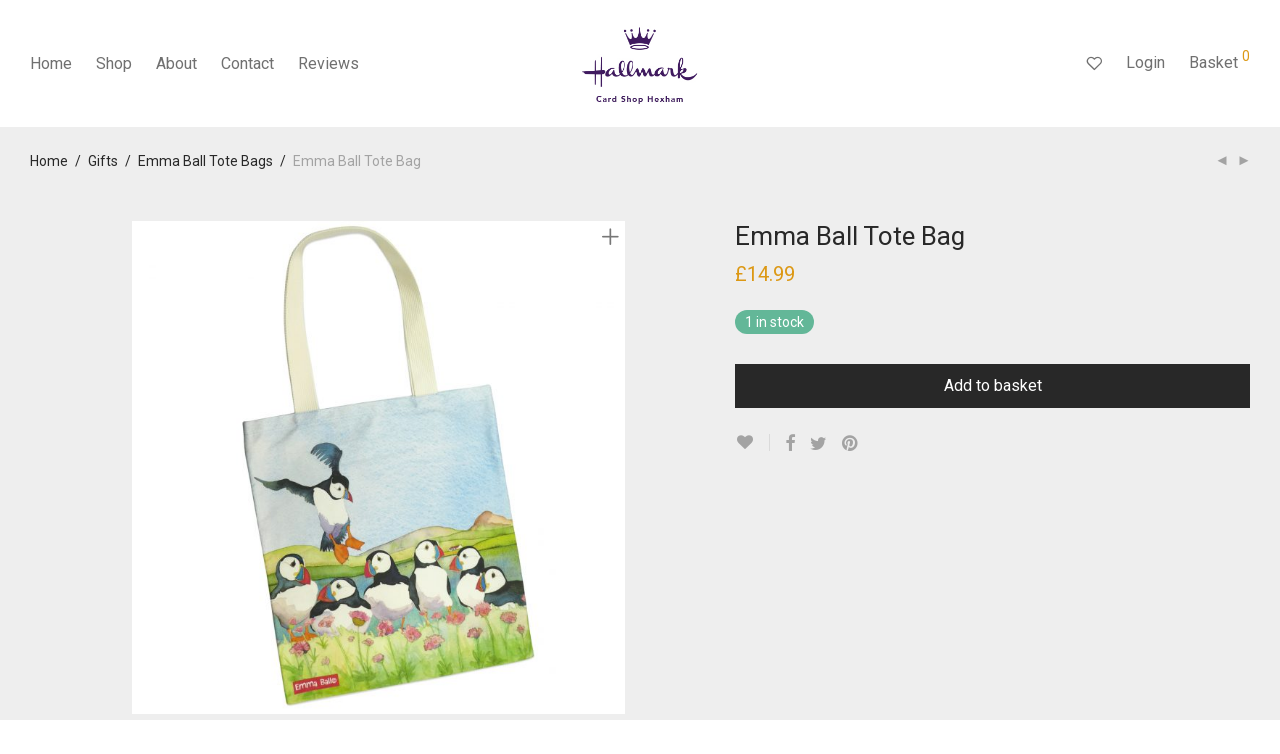

--- FILE ---
content_type: text/html; charset=UTF-8
request_url: https://the-cardshop.com/product/emma-ball-tote-bag/
body_size: 21050
content:
<!DOCTYPE html>

<html lang="en-GB" class="footer-sticky-1">
    <head>
        <meta charset="UTF-8">
        <meta name="viewport" content="width=device-width, initial-scale=1.0, maximum-scale=1.0, user-scalable=no">
        
        <link rel="profile" href="http://gmpg.org/xfn/11">
		<link rel="pingback" href="https://the-cardshop.com/xmlrpc.php">
        
		<title>Emma Ball Tote Bag &#8211; The Card Shop Hexham</title>
<meta name='robots' content='max-image-preview:large' />
<script>window._wca = window._wca || [];</script>
<link rel='dns-prefetch' href='//stats.wp.com' />
<link rel='dns-prefetch' href='//fonts.googleapis.com' />
<link rel="alternate" type="application/rss+xml" title="The Card Shop Hexham &raquo; Feed" href="https://the-cardshop.com/feed/" />
<link rel="alternate" type="application/rss+xml" title="The Card Shop Hexham &raquo; Comments Feed" href="https://the-cardshop.com/comments/feed/" />
<link rel="alternate" type="application/rss+xml" title="The Card Shop Hexham &raquo; Emma Ball Tote Bag Comments Feed" href="https://the-cardshop.com/product/emma-ball-tote-bag/feed/" />
<script type="text/javascript">
/* <![CDATA[ */
window._wpemojiSettings = {"baseUrl":"https:\/\/s.w.org\/images\/core\/emoji\/15.0.3\/72x72\/","ext":".png","svgUrl":"https:\/\/s.w.org\/images\/core\/emoji\/15.0.3\/svg\/","svgExt":".svg","source":{"concatemoji":"https:\/\/the-cardshop.com\/wp-includes\/js\/wp-emoji-release.min.js?ver=6.6.4"}};
/*! This file is auto-generated */
!function(i,n){var o,s,e;function c(e){try{var t={supportTests:e,timestamp:(new Date).valueOf()};sessionStorage.setItem(o,JSON.stringify(t))}catch(e){}}function p(e,t,n){e.clearRect(0,0,e.canvas.width,e.canvas.height),e.fillText(t,0,0);var t=new Uint32Array(e.getImageData(0,0,e.canvas.width,e.canvas.height).data),r=(e.clearRect(0,0,e.canvas.width,e.canvas.height),e.fillText(n,0,0),new Uint32Array(e.getImageData(0,0,e.canvas.width,e.canvas.height).data));return t.every(function(e,t){return e===r[t]})}function u(e,t,n){switch(t){case"flag":return n(e,"\ud83c\udff3\ufe0f\u200d\u26a7\ufe0f","\ud83c\udff3\ufe0f\u200b\u26a7\ufe0f")?!1:!n(e,"\ud83c\uddfa\ud83c\uddf3","\ud83c\uddfa\u200b\ud83c\uddf3")&&!n(e,"\ud83c\udff4\udb40\udc67\udb40\udc62\udb40\udc65\udb40\udc6e\udb40\udc67\udb40\udc7f","\ud83c\udff4\u200b\udb40\udc67\u200b\udb40\udc62\u200b\udb40\udc65\u200b\udb40\udc6e\u200b\udb40\udc67\u200b\udb40\udc7f");case"emoji":return!n(e,"\ud83d\udc26\u200d\u2b1b","\ud83d\udc26\u200b\u2b1b")}return!1}function f(e,t,n){var r="undefined"!=typeof WorkerGlobalScope&&self instanceof WorkerGlobalScope?new OffscreenCanvas(300,150):i.createElement("canvas"),a=r.getContext("2d",{willReadFrequently:!0}),o=(a.textBaseline="top",a.font="600 32px Arial",{});return e.forEach(function(e){o[e]=t(a,e,n)}),o}function t(e){var t=i.createElement("script");t.src=e,t.defer=!0,i.head.appendChild(t)}"undefined"!=typeof Promise&&(o="wpEmojiSettingsSupports",s=["flag","emoji"],n.supports={everything:!0,everythingExceptFlag:!0},e=new Promise(function(e){i.addEventListener("DOMContentLoaded",e,{once:!0})}),new Promise(function(t){var n=function(){try{var e=JSON.parse(sessionStorage.getItem(o));if("object"==typeof e&&"number"==typeof e.timestamp&&(new Date).valueOf()<e.timestamp+604800&&"object"==typeof e.supportTests)return e.supportTests}catch(e){}return null}();if(!n){if("undefined"!=typeof Worker&&"undefined"!=typeof OffscreenCanvas&&"undefined"!=typeof URL&&URL.createObjectURL&&"undefined"!=typeof Blob)try{var e="postMessage("+f.toString()+"("+[JSON.stringify(s),u.toString(),p.toString()].join(",")+"));",r=new Blob([e],{type:"text/javascript"}),a=new Worker(URL.createObjectURL(r),{name:"wpTestEmojiSupports"});return void(a.onmessage=function(e){c(n=e.data),a.terminate(),t(n)})}catch(e){}c(n=f(s,u,p))}t(n)}).then(function(e){for(var t in e)n.supports[t]=e[t],n.supports.everything=n.supports.everything&&n.supports[t],"flag"!==t&&(n.supports.everythingExceptFlag=n.supports.everythingExceptFlag&&n.supports[t]);n.supports.everythingExceptFlag=n.supports.everythingExceptFlag&&!n.supports.flag,n.DOMReady=!1,n.readyCallback=function(){n.DOMReady=!0}}).then(function(){return e}).then(function(){var e;n.supports.everything||(n.readyCallback(),(e=n.source||{}).concatemoji?t(e.concatemoji):e.wpemoji&&e.twemoji&&(t(e.twemoji),t(e.wpemoji)))}))}((window,document),window._wpemojiSettings);
/* ]]> */
</script>
<link rel='stylesheet' id='js_composer_front-css' href='https://the-cardshop.com/wp-content/themes/savoy/assets/css/visual-composer/nm-js_composer.css?ver=2.4.6' type='text/css' media='all' />
<style id='wp-emoji-styles-inline-css' type='text/css'>

	img.wp-smiley, img.emoji {
		display: inline !important;
		border: none !important;
		box-shadow: none !important;
		height: 1em !important;
		width: 1em !important;
		margin: 0 0.07em !important;
		vertical-align: -0.1em !important;
		background: none !important;
		padding: 0 !important;
	}
</style>
<link rel='stylesheet' id='mediaelement-css' href='https://the-cardshop.com/wp-includes/js/mediaelement/mediaelementplayer-legacy.min.css?ver=4.2.17' type='text/css' media='all' />
<link rel='stylesheet' id='wp-mediaelement-css' href='https://the-cardshop.com/wp-includes/js/mediaelement/wp-mediaelement.min.css?ver=6.6.4' type='text/css' media='all' />
<link rel='stylesheet' id='wc-blocks-vendors-style-css' href='https://the-cardshop.com/wp-content/plugins/woocommerce/packages/woocommerce-blocks/build/wc-blocks-vendors-style.css?ver=10.4.6' type='text/css' media='all' />
<link rel='stylesheet' id='wc-blocks-style-css' href='https://the-cardshop.com/wp-content/plugins/woocommerce/packages/woocommerce-blocks/build/wc-blocks-style.css?ver=10.4.6' type='text/css' media='all' />
<link rel='stylesheet' id='photoswipe-css' href='https://the-cardshop.com/wp-content/plugins/woocommerce/assets/css/photoswipe/photoswipe.min.css?ver=7.9.0' type='text/css' media='all' />
<link rel='stylesheet' id='photoswipe-default-skin-css' href='https://the-cardshop.com/wp-content/plugins/woocommerce/assets/css/photoswipe/default-skin/default-skin.min.css?ver=7.9.0' type='text/css' media='all' />
<style id='woocommerce-inline-inline-css' type='text/css'>
.woocommerce form .form-row .required { visibility: visible; }
</style>
<link rel='stylesheet' id='nm-portfolio-css' href='https://the-cardshop.com/wp-content/plugins/nm-portfolio/assets/css/nm-portfolio.css?ver=1.2.2' type='text/css' media='all' />
<link rel='stylesheet' id='normalize-css' href='https://the-cardshop.com/wp-content/themes/savoy/assets/css/third-party/normalize.min.css?ver=3.0.2' type='text/css' media='all' />
<link rel='stylesheet' id='slick-slider-css' href='https://the-cardshop.com/wp-content/themes/savoy/assets/css/third-party/slick.css?ver=1.5.5' type='text/css' media='all' />
<link rel='stylesheet' id='slick-slider-theme-css' href='https://the-cardshop.com/wp-content/themes/savoy/assets/css/third-party/slick-theme.css?ver=1.5.5' type='text/css' media='all' />
<link rel='stylesheet' id='magnific-popup-css' href='https://the-cardshop.com/wp-content/themes/savoy/assets/css/third-party/magnific-popup.css?ver=0.9.7' type='text/css' media='all' />
<link rel='stylesheet' id='nm-grid-css' href='https://the-cardshop.com/wp-content/themes/savoy/assets/css/grid.css?ver=2.4.6' type='text/css' media='all' />
<link rel='stylesheet' id='selectod-css' href='https://the-cardshop.com/wp-content/themes/savoy/assets/css/third-party/selectod.css?ver=3.8.1' type='text/css' media='all' />
<link rel='stylesheet' id='nm-shop-css' href='https://the-cardshop.com/wp-content/themes/savoy/assets/css/shop.css?ver=2.4.6' type='text/css' media='all' />
<link rel='stylesheet' id='nm-icons-css' href='https://the-cardshop.com/wp-content/themes/savoy/assets/css/font-icons/theme-icons/theme-icons.css?ver=2.4.6' type='text/css' media='all' />
<link rel='stylesheet' id='nm-core-css' href='https://the-cardshop.com/wp-content/themes/savoy/style.css?ver=2.4.6' type='text/css' media='all' />
<link rel='stylesheet' id='nm-elements-css' href='https://the-cardshop.com/wp-content/themes/savoy/assets/css/elements.css?ver=2.4.6' type='text/css' media='all' />
<link rel='stylesheet' id='redux-google-fonts-nm_theme_options-css' href='https://fonts.googleapis.com/css?family=Roboto%3A100%2C300%2C400%2C500%2C700%2C900%2C100italic%2C300italic%2C400italic%2C500italic%2C700italic%2C900italic&#038;ver=1738692925' type='text/css' media='all' />
<link rel='stylesheet' id='site-reviews-css' href='https://the-cardshop.com/wp-content/plugins/site-reviews/assets/styles/default.css?ver=6.9.5' type='text/css' media='all' />
<style id='site-reviews-inline-css' type='text/css'>
.glsr-star-empty,.glsr-star-rating--stars[class*=" s"]>span{background-image:url(https://the-cardshop.com/wp-content/plugins/site-reviews/assets/images/stars/default/star-empty.svg)!important}.glsr-field-is-invalid .glsr-star-rating--stars[class*=" s"]>span{background-image:url(https://the-cardshop.com/wp-content/plugins/site-reviews/assets/images/stars/default/star-error.svg)!important}.glsr-star-half{background-image:url(https://the-cardshop.com/wp-content/plugins/site-reviews/assets/images/stars/default/star-half.svg)!important}.glsr-star-full,.glsr-star-rating--stars[class*=" s"]>span.gl-active,.glsr-star-rating--stars[class*=" s"]>span.gl-active.gl-selected{background-image:url(https://the-cardshop.com/wp-content/plugins/site-reviews/assets/images/stars/default/star-full.svg)!important}

</style>
<link rel='stylesheet' id='jetpack_css-css' href='https://the-cardshop.com/wp-content/plugins/jetpack/css/jetpack.css?ver=11.3.4' type='text/css' media='all' />
<script type="text/javascript" src="https://the-cardshop.com/wp-includes/js/jquery/jquery.min.js?ver=3.7.1" id="jquery-core-js"></script>
<script type="text/javascript" src="https://the-cardshop.com/wp-includes/js/jquery/jquery-migrate.min.js?ver=3.4.1" id="jquery-migrate-js"></script>
<script defer type="text/javascript" src="https://stats.wp.com/s-202604.js" id="woocommerce-analytics-js"></script>
<link rel="https://api.w.org/" href="https://the-cardshop.com/wp-json/" /><link rel="alternate" title="JSON" type="application/json" href="https://the-cardshop.com/wp-json/wp/v2/product/17109" /><link rel="EditURI" type="application/rsd+xml" title="RSD" href="https://the-cardshop.com/xmlrpc.php?rsd" />
<meta name="generator" content="WordPress 6.6.4" />
<meta name="generator" content="WooCommerce 7.9.0" />
<link rel="canonical" href="https://the-cardshop.com/product/emma-ball-tote-bag/" />
<link rel='shortlink' href='https://the-cardshop.com/?p=17109' />
<link rel="alternate" title="oEmbed (JSON)" type="application/json+oembed" href="https://the-cardshop.com/wp-json/oembed/1.0/embed?url=https%3A%2F%2Fthe-cardshop.com%2Fproduct%2Femma-ball-tote-bag%2F" />
<link rel="alternate" title="oEmbed (XML)" type="text/xml+oembed" href="https://the-cardshop.com/wp-json/oembed/1.0/embed?url=https%3A%2F%2Fthe-cardshop.com%2Fproduct%2Femma-ball-tote-bag%2F&#038;format=xml" />
          <script type="text/javascript">
            var ajaxurl = "https://the-cardshop.com/wp-admin/admin-ajax.php";
          </script>
              <style>img#wpstats{display:none}</style>
		<noscript><style>.woocommerce-product-gallery{ opacity: 1 !important; }</style></noscript>
	<style type="text/css">.recentcomments a{display:inline !important;padding:0 !important;margin:0 !important;}</style>			<script  type="text/javascript">
				!function(f,b,e,v,n,t,s){if(f.fbq)return;n=f.fbq=function(){n.callMethod?
					n.callMethod.apply(n,arguments):n.queue.push(arguments)};if(!f._fbq)f._fbq=n;
					n.push=n;n.loaded=!0;n.version='2.0';n.queue=[];t=b.createElement(e);t.async=!0;
					t.src=v;s=b.getElementsByTagName(e)[0];s.parentNode.insertBefore(t,s)}(window,
					document,'script','https://connect.facebook.net/en_US/fbevents.js');
			</script>
			<!-- WooCommerce Facebook Integration Begin -->
			<script  type="text/javascript">

				fbq('init', '239434801550400', {}, {
    "agent": "woocommerce-7.9.0-3.0.29"
});

				fbq( 'track', 'PageView', {
    "source": "woocommerce",
    "version": "7.9.0",
    "pluginVersion": "3.0.29"
} );

				document.addEventListener( 'DOMContentLoaded', function() {
					jQuery && jQuery( function( $ ) {
						// Insert placeholder for events injected when a product is added to the cart through AJAX.
						$( document.body ).append( '<div class=\"wc-facebook-pixel-event-placeholder\"></div>' );
					} );
				}, false );

			</script>
			<!-- WooCommerce Facebook Integration End -->
			<meta name="generator" content="Powered by WPBakery Page Builder - drag and drop page builder for WordPress."/>
<style type="text/css" class="nm-custom-styles">body{font-family:Roboto,sans-serif;}.nm-menu li a{font-size:16px;font-weight:normal;}#nm-mobile-menu .menu > li > a{font-size:14px;font-weight:normal;}.vc_tta.vc_tta-accordion .vc_tta-panel-title > a,.vc_tta.vc_general .vc_tta-tab > a,.nm-team-member-content h2,.nm-post-slider-content h3,.vc_pie_chart .wpb_pie_chart_heading,.wpb_content_element .wpb_tour_tabs_wrapper .wpb_tabs_nav a,.wpb_content_element .wpb_accordion_header a,.woocommerce-order-details .order_details tfoot tr:last-child th,.woocommerce-order-details .order_details tfoot tr:last-child td,#order_review .shop_table tfoot .order-total,#order_review .shop_table tfoot .order-total,.cart-collaterals .shop_table tr.order-total,.shop_table.cart .nm-product-details a,#nm-shop-sidebar-popup #nm-shop-search input,.nm-shop-categories li a,.nm-shop-filter-menu li a,.woocommerce-message,.woocommerce-info,.woocommerce-error,blockquote,.commentlist .comment .comment-text .meta strong,.nm-related-posts-content h3,.nm-blog-no-results h1,.nm-term-description,.nm-blog-categories-list li a,.nm-blog-categories-toggle li a,.nm-blog-heading h1,#nm-mobile-menu .nm-mobile-menu-top .nm-mobile-menu-item-search input{font-size:18px;}@media all and (max-width:768px){.vc_toggle_title h3{font-size:18px;}}@media all and (max-width:400px){#nm-shop-search input{font-size:18px;}}.add_to_cart_inline .add_to_cart_button,.add_to_cart_inline .amount,.nm-product-category-text > a,.nm-testimonial-description,.nm-feature h3,.nm_btn,.vc_toggle_content,.nm-message-box,.wpb_text_column,#nm-wishlist-table ul li.title .woocommerce-loop-product__title,.nm-order-track-top p,.customer_details h3,.woocommerce-order-details .order_details tbody,.woocommerce-MyAccount-content .shop_table tr th,.woocommerce-MyAccount-navigation ul li a,.nm-MyAccount-user-info .nm-username,.nm-MyAccount-dashboard,.nm-myaccount-lost-reset-password h2,.nm-login-form-divider span,.woocommerce-thankyou-order-details li strong,.woocommerce-order-received h3,#order_review .shop_table tbody .product-name,.woocommerce-checkout .nm-coupon-popup-wrap .nm-shop-notice,.nm-checkout-login-coupon .nm-shop-notice,.shop_table.cart .nm-product-quantity-pricing .product-subtotal,.shop_table.cart .product-quantity,.shop_attributes tr th,.shop_attributes tr td,#tab-description,.woocommerce-tabs .tabs li a,.woocommerce-product-details__short-description,.nm-shop-no-products h3,.nm-infload-controls a,#nm-shop-browse-wrap .term-description,.list_nosep .nm-shop-categories .nm-shop-sub-categories li a,.nm-shop-taxonomy-text .term-description,.nm-shop-loop-details h3,.woocommerce-loop-category__title,div.wpcf7-response-output,.wpcf7 .wpcf7-form-control,.widget_search button,.widget_product_search #searchsubmit,#wp-calendar caption,.widget .nm-widget-title,.post .entry-content,.comment-form p label,.no-comments,.commentlist .pingback p,.commentlist .trackback p,.commentlist .comment .comment-text .description,.nm-search-results .nm-post-content,.post-password-form > p:first-child,.nm-post-pagination a .long-title,.nm-blog-list .nm-post-content,.nm-blog-grid .nm-post-content,.nm-blog-classic .nm-post-content,.nm-blog-pagination a,.nm-blog-categories-list.columns li a,.page-numbers li a,.page-numbers li span,#nm-widget-panel .total,#nm-widget-panel .nm-cart-panel-item-price .amount,#nm-widget-panel .quantity .qty,#nm-widget-panel .nm-cart-panel-quantity-pricing > span.quantity,#nm-widget-panel .product-quantity,.nm-cart-panel-product-title,#nm-widget-panel .product_list_widget .empty,#nm-cart-panel-loader h5,.nm-widget-panel-header,.button,input[type=submit]{font-size:16px;}@media all and (max-width:991px){#nm-shop-sidebar .widget .nm-widget-title,.nm-shop-categories li a{font-size:16px;}}@media all and (max-width:768px){.vc_tta.vc_tta-accordion .vc_tta-panel-title > a,.vc_tta.vc_tta-tabs.vc_tta-tabs-position-left .vc_tta-tab > a,.vc_tta.vc_tta-tabs.vc_tta-tabs-position-top .vc_tta-tab > a,.wpb_content_element .wpb_tour_tabs_wrapper .wpb_tabs_nav a,.wpb_content_element .wpb_accordion_header a,.nm-term-description{font-size:16px;}}@media all and (max-width:550px){.shop_table.cart .nm-product-details a,.nm-shop-notice,.nm-related-posts-content h3{font-size:16px;}}@media all and (max-width:400px){.nm-product-category-text .nm-product-category-heading,.nm-team-member-content h2,#nm-wishlist-empty h1,.cart-empty,.nm-shop-filter-menu li a,.nm-blog-categories-list li a{font-size:16px;}}.vc_progress_bar .vc_single_bar .vc_label,.woocommerce-tabs .tabs li a span,.product .summary .price del .amount,#nm-shop-sidebar-popup-reset-button,#nm-shop-sidebar-popup .nm-shop-sidebar .widget:last-child .nm-widget-title,#nm-shop-sidebar-popup .nm-shop-sidebar .widget .nm-widget-title,.nm-shop-filter-menu li a i,.woocommerce-loop-category__title .count,span.wpcf7-not-valid-tip,.widget_rss ul li .rss-date,.wp-caption-text,.comment-respond h3 #cancel-comment-reply-link,.nm-blog-categories-toggle li .count,.nm-menu-wishlist-count,.nm-menu li.nm-menu-offscreen .nm-menu-cart-count,.nm-menu-cart .count,.nm-menu .sub-menu li a,body{font-size:14px;}@media all and (max-width:768px){.wpcf7 .wpcf7-form-control{font-size:14px;}}@media all and (max-width:400px){.nm-blog-grid .nm-post-content,.header-mobile-default .nm-menu-cart.no-icon .count{font-size:14px;}}#nm-wishlist-table .nm-variations-list,.widget_price_filter .price_slider_amount .button,.widget_price_filter .price_slider_amount,.nm-MyAccount-user-info .nm-logout-button.border,#order_review .place-order noscript,#payment .payment_methods li .payment_box,#order_review .shop_table tfoot .woocommerce-remove-coupon,.cart-collaterals .shop_table tr.cart-discount td a,#nm-shop-sidebar-popup #nm-shop-search-notice,.wc-item-meta,.variation,.woocommerce-password-hint,.woocommerce-password-strength,.nm-validation-inline-notices .form-row.woocommerce-invalid-required-field:after{font-size:12px;}body{font-weight:normal;}h1, .h1-size{font-weight:normal;}h2, .h2-size{font-weight:normal;}h3, .h3-size{font-weight:normal;}h4, .h4-size,h5, .h5-size,h6, .h6-size{font-weight:normal;}.nm-shop-loop-details h3 a,body{color:#777777;}.nm-portfolio-single-back a span {background:#777777;}.mfp-close,.wpb_content_element .wpb_tour_tabs_wrapper .wpb_tabs_nav li.ui-tabs-active a,.vc_pie_chart .vc_pie_chart_value,.vc_progress_bar .vc_single_bar .vc_label .vc_label_units,.nm-testimonial-description,.form-row label,.woocommerce-form__label,#nm-shop-search-close:hover,.products .price .amount,.nm-shop-loop-actions > a,.nm-shop-loop-actions > a:active,.nm-shop-loop-actions > a:focus,.nm-infload-controls a,.woocommerce-breadcrumb a, .woocommerce-breadcrumb span,.variations,.woocommerce-grouped-product-list-item__label a,.woocommerce-grouped-product-list-item__price ins .amount,.woocommerce-grouped-product-list-item__price > .amount,.nm-quantity-wrap .quantity .nm-qty-minus,.nm-quantity-wrap .quantity .nm-qty-plus,.product .summary .single_variation_wrap .nm-quantity-wrap label:not(.nm-qty-label-abbrev),.woocommerce-tabs .tabs li.active a,.shop_attributes th,.product_meta,.shop_table.cart .nm-product-details a,.shop_table.cart .product-quantity,.shop_table.cart .nm-product-quantity-pricing .product-subtotal,.shop_table.cart .product-remove a,.cart-collaterals,.nm-cart-empty,#order_review .shop_table,#payment .payment_methods li label,.woocommerce-thankyou-order-details li strong,.wc-bacs-bank-details li strong,.nm-MyAccount-user-info .nm-username strong,.woocommerce-MyAccount-navigation ul li a:hover,.woocommerce-MyAccount-navigation ul li.is-active a,.woocommerce-table--order-details,a.dark,a:hover,.nm-blog-heading h1 strong,.nm-post-header .nm-post-meta a,.nm-post-pagination a,.commentlist > li .comment-text .meta strong,.commentlist > li .comment-text .meta strong a,.comment-form p label,.entry-content strong,blockquote,blockquote p,.widget_search button,.widget_product_search #searchsubmit,.widget_recent_comments ul li .comment-author-link,.widget_recent_comments ul li:before{color:#282828;}@media all and (max-width: 991px){.nm-shop-menu .nm-shop-filter-menu li a:hover,.nm-shop-menu .nm-shop-filter-menu li.active a,#nm-shop-sidebar .widget.show .nm-widget-title,#nm-shop-sidebar .widget .nm-widget-title:hover{color:#282828;}}.nm-portfolio-single-back a:hover span,.nm-page-not-found-icon:before,.nm-page-not-found-icon:after{background:#282828;}.wpb_content_element .wpb_tour_tabs_wrapper .wpb_tabs_nav a,.wpb_content_element .wpb_accordion_header a,#nm-shop-search-close,.woocommerce-breadcrumb,.nm-single-product-menu a,.star-rating:before,.woocommerce-tabs .tabs li a,.product_meta span.sku,.product_meta a,.nm-product-wishlist-button-wrap a,.nm-product-share a,.nm-wishlist-share ul li a:not(:hover),.nm-post-meta,.nm-post-share a,.nm-post-pagination a .short-title,.nm-comments .commentlist > li .comment-text .meta time{color:#a3a3a3;}.vc_toggle_title i,#nm-wishlist-empty p.icon i,h1{color:#282828;}h2{color:#282828;}h3{color:#282828;}h4, h5, h6{color:#282828;}a,a.dark:hover,a.gray:hover,a.invert-color:hover,.nm-highlight-text,.nm-highlight-text h1,.nm-highlight-text h2,.nm-highlight-text h3,.nm-highlight-text h4,.nm-highlight-text h5,.nm-highlight-text h6,.nm-highlight-text p,.nm-menu-wishlist-count,.nm-menu-cart a .count,.nm-menu li.nm-menu-offscreen .nm-menu-cart-count,#nm-mobile-menu .nm-mobile-menu-cart a .count,.page-numbers li span.current,.page-numbers li a:hover,.nm-blog .sticky .nm-post-thumbnail:before,.nm-blog .category-sticky .nm-post-thumbnail:before,.nm-blog-categories-list li a:hover,.nm-blog-categories ul li.current-cat a,.commentlist .comment .comment-text .meta time,.widget ul li.active,.widget ul li a:hover,.widget ul li a:focus,.widget ul li a.active,#wp-calendar tbody td a,.nm-banner-link.type-txt:hover,.nm-banner.text-color-light .nm-banner-link.type-txt:hover,.nm-portfolio-categories li.current a,.add_to_cart_inline ins,.woocommerce-breadcrumb a:hover,.products .price ins,.products .price ins .amount,.no-touch .nm-shop-loop-actions > a:hover,.nm-shop-menu ul li a:hover,.nm-shop-menu ul li.current-cat > a,.nm-shop-menu ul li.active a,.nm-shop-heading span,.nm-single-product-menu a:hover,.woocommerce-product-gallery__trigger:hover,.woocommerce-product-gallery .flex-direction-nav a:hover,.product-summary .price .amount,.product-summary .price ins,.product .summary .price .amount,.nm-product-wishlist-button-wrap a.added:active,.nm-product-wishlist-button-wrap a.added:focus,.nm-product-wishlist-button-wrap a.added:hover,.nm-product-wishlist-button-wrap a.added,.woocommerce-tabs .tabs li a span,#review_form .comment-form-rating .stars:hover a,#review_form .comment-form-rating .stars.has-active a,.product_meta a:hover,.star-rating span:before,.nm-order-view .commentlist li .comment-text .meta,.nm_widget_price_filter ul li.current,.widget_product_categories ul li.current-cat > a,.widget_layered_nav ul li.chosen a,.widget_layered_nav_filters ul li.chosen a,.product_list_widget li ins .amount,.woocommerce.widget_rating_filter .wc-layered-nav-rating.chosen > a,.nm-wishlist-button.added:active,.nm-wishlist-button.added:focus,.nm-wishlist-button.added:hover,.nm-wishlist-button.added,#nm-wishlist-empty .note i,.slick-prev:not(.slick-disabled):hover,.slick-next:not(.slick-disabled):hover,.flickity-button:hover,.pswp__button:hover,.nm-portfolio-categories li a:hover{color:#dc9814;}.nm-blog-categories ul li.current-cat a,.nm-portfolio-categories li.current a,.woocommerce-product-gallery.pagination-enabled .flex-control-thumbs li img.flex-active,.widget_layered_nav ul li.chosen a,.widget_layered_nav_filters ul li.chosen a,.slick-dots li.slick-active button,.flickity-page-dots .dot.is-selected{border-color:#dc9814;}.blockUI.blockOverlay:after,.nm-loader:after,.nm-image-overlay:before,.nm-image-overlay:after,.gallery-icon:before,.gallery-icon:after,.widget_tag_cloud a:hover,.widget_product_tag_cloud a:hover{background:#dc9814;}@media all and (max-width:400px){.woocommerce-product-gallery.pagination-enabled .flex-control-thumbs li img.flex-active,.slick-dots li.slick-active button,.flickity-page-dots .dot.is-selected{background:#dc9814;}}.header-border-1 .nm-header,.nm-blog-list .nm-post-divider,#nm-blog-pagination.infinite-load,.nm-post-pagination,.no-post-comments .nm-related-posts,.nm-footer-widgets.has-border,#nm-shop-browse-wrap.nm-shop-description-borders .term-description,.nm-shop-sidebar-default #nm-shop-sidebar .widget,.nm-infload-controls a,.woocommerce-tabs,.upsells,.related,.shop_table.cart tr td,#order_review .shop_table tbody tr th,#order_review .shop_table tbody tr td,#payment .payment_methods,#payment .payment_methods li,.woocommerce-MyAccount-orders tr td,.woocommerce-MyAccount-orders tr:last-child td,.woocommerce-table--order-details tbody tr td,.woocommerce-table--order-details tbody tr:first-child td,.woocommerce-table--order-details tfoot tr:last-child td,.woocommerce-table--order-details tfoot tr:last-child th,#nm-wishlist-table > ul > li,#nm-wishlist-table > ul:first-child > li,.wpb_accordion .wpb_accordion_section,.nm-portfolio-single-footer{border-color:#eeeeee;}.nm-blog-classic .nm-post-divider,.nm-search-results .nm-post-divider{background:#eeeeee;}.nm-blog-categories-list li span,.nm-shop-menu ul li > span,.nm-portfolio-categories li span{color: #cccccc;}.nm-post-meta:before,.nm-testimonial-author span:before{background:#cccccc;}.button,input[type=submit],.widget_tag_cloud a, .widget_product_tag_cloud a,.add_to_cart_inline .add_to_cart_button,#nm-shop-sidebar-popup-button{color:#ffffff;background-color:#282828;}.button:hover,input[type=submit]:hover{color:#ffffff;}#nm-blog-pagination a,.button.border{border-color:#aaaaaa;}#nm-blog-pagination a,#nm-blog-pagination a:hover,.button.border,.button.border:hover{color:#282828;}#nm-blog-pagination a:not([disabled]):hover,.button.border:not([disabled]):hover{color:#282828;border-color:#282828;}.product-summary .quantity .nm-qty-minus,.product-summary .quantity .nm-qty-plus{color:#282828;}.nm-page-wrap{background-color:#ffffff;}.nm-header-search{background:#ffffff;}.woocommerce-cart .blockOverlay,.woocommerce-checkout .blockOverlay {background-color:#ffffff !important;}.nm-top-bar{background:#401b5f;}.nm-top-bar .nm-top-bar-text,.nm-top-bar .nm-top-bar-text a,.nm-top-bar .nm-menu > li > a,.nm-top-bar .nm-menu > li > a:hover,.nm-top-bar-social li i{color:#fdc809;}.nm-header-placeholder{height:127px;}.nm-header{line-height:93px;padding-top:17px;padding-bottom:17px;background:#ffffff;}.home .nm-header{background:#ffffff;}.mobile-menu-open .nm-header{background:#ffffff !important;}.header-on-scroll .nm-header,.home.header-transparency.header-on-scroll .nm-header{background:#ffffff;}.header-on-scroll .nm-header:not(.static-on-scroll){padding-top:10px;padding-bottom:10px;}.nm-header.stacked .nm-header-logo,.nm-header.stacked-centered .nm-header-logo{padding-bottom:0px;}.nm-header-logo img{height:93px;}@media all and (max-width:991px){.nm-header-placeholder{height:70px;}.nm-header{line-height:50px;padding-top:10px;padding-bottom:10px;}.nm-header.stacked .nm-header-logo,.nm-header.stacked-centered .nm-header-logo{padding-bottom:0px;}.nm-header-logo img{height:16px;}}@media all and (max-width:400px){.nm-header-placeholder{height:70px;}.nm-header{line-height:50px;}.nm-header-logo img{height:16px;}}.nm-menu li a{color:#707070;}.nm-menu li a:hover{color:#282828;}.header-transparency-light:not(.header-on-scroll):not(.mobile-menu-open) #nm-main-menu-ul > li > a,.header-transparency-light:not(.header-on-scroll):not(.mobile-menu-open) #nm-right-menu-ul > li > a{color:#ffffff;}.header-transparency-dark:not(.header-on-scroll):not(.mobile-menu-open) #nm-main-menu-ul > li > a,.header-transparency-dark:not(.header-on-scroll):not(.mobile-menu-open) #nm-right-menu-ul > li > a{color:#282828;}.header-transparency-light:not(.header-on-scroll):not(.mobile-menu-open) #nm-main-menu-ul > li > a:hover,.header-transparency-light:not(.header-on-scroll):not(.mobile-menu-open) #nm-right-menu-ul > li > a:hover{color:#dcdcdc;}.header-transparency-dark:not(.header-on-scroll):not(.mobile-menu-open) #nm-main-menu-ul > li > a:hover,.header-transparency-dark:not(.header-on-scroll):not(.mobile-menu-open) #nm-right-menu-ul > li > a:hover{color:#707070;}.no-touch .header-transparency-light:not(.header-on-scroll):not(.mobile-menu-open) .nm-header:hover{background-color:transparent;}.no-touch .header-transparency-dark:not(.header-on-scroll):not(.mobile-menu-open) .nm-header:hover{background-color:transparent;}.nm-menu .sub-menu{background:#8224e3;}.nm-menu .sub-menu li a{color:#ffffff;}.nm-menu .megamenu > .sub-menu > ul > li:not(.nm-menu-item-has-image) > a,.nm-menu .sub-menu li a .label,.nm-menu .sub-menu li a:hover{color:#ffffff;}.nm-menu .megamenu.full > .sub-menu{padding-top:28px;padding-bottom:15px;background:#a289e4;}.nm-menu .megamenu.full > .sub-menu > ul{max-width:1080px;}.nm-menu .megamenu.full .sub-menu li a{color:#ffffff;}.nm-menu .megamenu.full > .sub-menu > ul > li:not(.nm-menu-item-has-image) > a,.nm-menu .megamenu.full .sub-menu li a:hover{color:#3e1d5d;}.nm-menu .megamenu > .sub-menu > ul > li.nm-menu-item-has-image{border-right-color:#eeeeee;}.nm-menu-icon span{background:#707070;}.header-transparency-light:not(.header-on-scroll):not(.mobile-menu-open) .nm-menu-icon span{background:#ffffff;}.header-transparency-dark:not(.header-on-scroll):not(.mobile-menu-open) .nm-menu-icon span{background:#282828;}#nm-mobile-menu{ background:#ffffff;}#nm-mobile-menu li{border-bottom-color:#eeeeee;}#nm-mobile-menu a,#nm-mobile-menu ul li .nm-menu-toggle,#nm-mobile-menu .nm-mobile-menu-top .nm-mobile-menu-item-search input,#nm-mobile-menu .nm-mobile-menu-top .nm-mobile-menu-item-search span{color:#555555;}.no-touch #nm-mobile-menu a:hover,#nm-mobile-menu ul li.active > a,#nm-mobile-menu ul > li.active > .nm-menu-toggle:before,#nm-mobile-menu a .label{color:#282828;}#nm-mobile-menu ul ul{border-top-color:#eeeeee;}.nm-footer-widgets{padding-top:55px;padding-bottom:15px;background-color:#ffffff;}.nm-footer-widgets,.nm-footer-widgets .widget ul li a,.nm-footer-widgets a{color:#777777;}.nm-footer-widgets .widget .nm-widget-title{color:#282828;}.nm-footer-widgets .widget ul li a:hover,.nm-footer-widgets a:hover{color:#dc9814;}.nm-footer-widgets .widget_tag_cloud a:hover,.nm-footer-widgets .widget_product_tag_cloud a:hover{background:#dc9814;}@media all and (max-width:991px){.nm-footer-widgets{padding-top:55px;padding-bottom:15px;}}.nm-footer-bar{color:#aaaaaa;}.nm-footer-bar-inner{padding-top:30px;padding-bottom:30px;background-color:#401b5f;}.nm-footer-bar a{color:#aaaaaa;}.nm-footer-bar a:hover,.nm-footer-bar-social li i{color:#eeeeee;}.nm-footer-bar .menu > li{border-bottom-color:#3a3a3a;}@media all and (max-width:991px){.nm-footer-bar-inner{padding-top:30px;padding-bottom:30px;}}.nm-comments{background:#f7f7f7;}.nm-comments .commentlist > li,.nm-comments .commentlist .pingback,.nm-comments .commentlist .trackback{border-color:#e7e7e7;}#nm-shop-products-overlay,#nm-shop{background-color:#ffffff;}#nm-shop-taxonomy-header.has-image{height:370px;}.nm-shop-taxonomy-text-col{max-width:none;}.nm-shop-taxonomy-text h1{color:#282828;}.nm-shop-taxonomy-text .term-description{color:#777777;}@media all and (max-width:991px){#nm-shop-taxonomy-header.has-image{height:370px;}}@media all and (max-width:768px){#nm-shop-taxonomy-header.has-image{height:210px;}} .nm-shop-widget-scroll{height:145px;}.onsale{color:#282828;background:#ffffff;}.products li.outofstock .nm-shop-loop-thumbnail > a:after{color:#282828;background:#ffffff;}.nm-shop-loop-thumbnail{background:#eeeeee;}.has-bg-color .nm-single-product-bg{background:#eeeeee;}.nm-featured-video-icon{color:#282828;background:#ffffff;}@media all and (max-width:1080px){.woocommerce-product-gallery__wrapper{max-width:500px;}.has-bg-color .woocommerce-product-gallery {background:#eeeeee;}}@media all and (max-width:1080px){.woocommerce-product-gallery.pagination-enabled .flex-control-thumbs{background-color:#ffffff;}}</style>
<style type="text/css" class="nm-translation-styles">.products li.outofstock .nm-shop-loop-thumbnail > a:after{content:"Out of stock";}.nm-validation-inline-notices .form-row.woocommerce-invalid-required-field:after{content:"Required field.";}</style>
<noscript><style> .wpb_animate_when_almost_visible { opacity: 1; }</style></noscript>		
		<!-- Facebook Pixel Code -->
<script>
!function(f,b,e,v,n,t,s)
{if(f.fbq)return;n=f.fbq=function(){n.callMethod?
n.callMethod.apply(n,arguments):n.queue.push(arguments)};
if(!f._fbq)f._fbq=n;n.push=n;n.loaded=!0;n.version='2.0';
n.queue=[];t=b.createElement(e);t.async=!0;
t.src=v;s=b.getElementsByTagName(e)[0];
s.parentNode.insertBefore(t,s)}(window, document,'script',
'https://connect.facebook.net/en_US/fbevents.js');
fbq('init', '407147080543467');
fbq('track', 'PageView');
</script>
<noscript><img height="1" width="1" style="display:none"
src="https://www.facebook.com/tr?id=407147080543467&ev=PageView&noscript=1"
/></noscript>
<!-- End Facebook Pixel Code -->
    </head>
	
	
    
	<body class="product-template-default single single-product postid-17109 theme-savoy woocommerce woocommerce-page woocommerce-no-js nm-page-load-transition-0 nm-preload header-fixed header-mobile-alt header-border-1 widget-panel-dark wpb-js-composer js-comp-ver-6.3.0 vc_responsive">
		
		<!-- Load Facebook SDK for JavaScript -->
      <div id="fb-root"></div>
      <script>
        window.fbAsyncInit = function() {
          FB.init({
            xfbml            : true,
            version          : 'v9.0'
          });
        };

        (function(d, s, id) {
        var js, fjs = d.getElementsByTagName(s)[0];
        if (d.getElementById(id)) return;
        js = d.createElement(s); js.id = id;
        js.src = 'https://connect.facebook.net/en_GB/sdk/xfbml.customerchat.js';
        fjs.parentNode.insertBefore(js, fjs);
      }(document, 'script', 'facebook-jssdk'));</script>

      <!-- Your Chat Plugin code -->
      <div class="fb-customerchat"
        attribution=setup_tool
        page_id="210439455765712">
      </div>
		
		
		
		
		
		
		
                
        <div class="nm-page-overflow">
            <div class="nm-page-wrap">
                                            
                <div class="nm-page-wrap-inner">
                    <div id="nm-header-placeholder" class="nm-header-placeholder"></div>

<header id="nm-header" class="nm-header centered resize-on-scroll clear">
        <div class="nm-header-inner">
        <div class="nm-row">
        
    <div class="nm-header-logo">
    <a href="https://the-cardshop.com/">
        <img src="https://the-cardshop.com/wp-content/uploads/2021/01/logo@2x.jpg" class="nm-logo" alt="The Card Shop Hexham">
            </a>
</div>
    <div class="nm-main-menu-wrap col-xs-6">
        <nav class="nm-main-menu">
            <ul id="nm-main-menu-ul" class="nm-menu">
                <li class="nm-menu-offscreen menu-item">
                    <span class="nm-menu-cart-count count nm-count-zero">0</span>                    <a href="#" id="nm-mobile-menu-button" class="clicked"><div class="nm-menu-icon"><span class="line-1"></span><span class="line-2"></span><span class="line-3"></span></div></a>
                </li>
                <li id="menu-item-15388" class="menu-item menu-item-type-post_type menu-item-object-page menu-item-home menu-item-15388"><a href="https://the-cardshop.com/">Home</a></li>
<li id="menu-item-1405" class="menu-item menu-item-type-post_type menu-item-object-page menu-item-has-children current_page_parent menu-item-1405"><a href="https://the-cardshop.com/home/">Shop</a>
<div class='sub-menu'><ul class='nm-sub-menu-ul'>
	<li id="menu-item-18636" class="menu-item menu-item-type-custom menu-item-object-custom menu-item-18636"><a href="https://the-cardshop.com/product-category/cards/">Cards</a></li>
	<li id="menu-item-18637" class="menu-item menu-item-type-custom menu-item-object-custom menu-item-18637"><a href="https://the-cardshop.com/product-category/gifts/">Gifts</a></li>
	<li id="menu-item-18638" class="menu-item menu-item-type-custom menu-item-object-custom menu-item-18638"><a href="https://the-cardshop.com/product-category/mugs-2/">Mugs</a></li>
</ul></div>
</li>
<li id="menu-item-1150" class="menu-item menu-item-type-post_type menu-item-object-page menu-item-1150"><a href="https://the-cardshop.com/about-2/">About</a></li>
<li id="menu-item-1151" class="menu-item menu-item-type-post_type menu-item-object-page menu-item-1151"><a href="https://the-cardshop.com/contact-form/">Contact</a></li>
<li id="menu-item-11955" class="menu-item menu-item-type-post_type menu-item-object-page menu-item-11955"><a href="https://the-cardshop.com/reviews-2/">Reviews</a></li>
            </ul>
        </nav>

            </div>

    <div class="nm-right-menu-wrap col-xs-6">
        <nav class="nm-right-menu">
            <ul id="nm-right-menu-ul" class="nm-menu">
                <li class="nm-menu-wishlist menu-item"><a href="https://the-cardshop.com/wishlist/"><i class="nm-font nm-font-heart-outline"></i></a></li><li class="nm-menu-account menu-item"><a href="https://the-cardshop.com/my-account-2/" id="nm-menu-account-btn">Login</a></li><li class="nm-menu-cart menu-item no-icon"><a href="#" id="nm-menu-cart-btn"><span class="nm-menu-cart-title">Basket</span> <span class="nm-menu-cart-count count nm-count-zero">0</span></a></li>            </ul>
        </nav>
    </div>

    </div>    </div>
</header>


	
		
			<div class="woocommerce-notices-wrapper"></div>
<div id="product-17109" class="nm-single-product layout-default gallery-col-6 summary-col-6 thumbnails-vertical has-bg-color product type-product post-17109 status-publish first instock product_cat-emma-ball-tote-bags has-post-thumbnail shipping-taxable purchasable product-type-simple">
    <div class="nm-single-product-bg clear">
    
        
<div class="nm-single-product-top">
    <div class="nm-row">
        <div class="col-xs-9">
            <nav id="nm-breadcrumb" class="woocommerce-breadcrumb" itemprop="breadcrumb"><a href="https://the-cardshop.com">Home</a><span class="delimiter">/</span><a href="https://the-cardshop.com/product-category/gifts/">Gifts</a><span class="delimiter">/</span><a href="https://the-cardshop.com/product-category/gifts/emma-ball-tote-bags/">Emma Ball Tote Bags</a><span class="delimiter">/</span>Emma Ball Tote Bag</nav>        </div>

        <div class="col-xs-3">
            <div class="nm-single-product-menu">
                <a href="https://the-cardshop.com/product/emma-ball-tote-bag-3/" rel="next"><i class="nm-font nm-font-media-play flip"></i></a><a href="https://the-cardshop.com/product/emma-ball-felted-sheep-zipped-pouch/" rel="prev"><i class="nm-font nm-font-media-play"></i></a>            </div>
        </div>
    </div>
</div>
        
        <div id="nm-shop-notices-wrap"></div>
        <div class="nm-single-product-showcase">
            <div class="nm-single-product-summary-row nm-row">
                <div class="nm-single-product-summary-col col-xs-12">
                    <div class="woocommerce-product-gallery woocommerce-product-gallery--with-images woocommerce-product-gallery--columns-4 images lightbox-enabled" data-columns="4" style="opacity: 0; transition: opacity .25s ease-in-out;">
	    
    <figure class="woocommerce-product-gallery__wrapper">
		<div data-thumb="https://the-cardshop.com/wp-content/uploads/2024/05/JAN606-100x100.jpeg" data-thumb-alt="" class="woocommerce-product-gallery__image"><a href="https://the-cardshop.com/wp-content/uploads/2024/05/JAN606.jpeg"><img width="680" height="680" src="https://the-cardshop.com/wp-content/uploads/2024/05/JAN606-680x680.jpeg" class="wp-post-image" alt="" title="JAN606.jpeg" data-caption="" data-src="https://the-cardshop.com/wp-content/uploads/2024/05/JAN606.jpeg" data-large_image="https://the-cardshop.com/wp-content/uploads/2024/05/JAN606.jpeg" data-large_image_width="2000" data-large_image_height="2000" decoding="async" fetchpriority="high" srcset="https://the-cardshop.com/wp-content/uploads/2024/05/JAN606-680x680.jpeg 680w, https://the-cardshop.com/wp-content/uploads/2024/05/JAN606-300x300.jpeg 300w, https://the-cardshop.com/wp-content/uploads/2024/05/JAN606-1024x1024.jpeg 1024w, https://the-cardshop.com/wp-content/uploads/2024/05/JAN606-150x150.jpeg 150w, https://the-cardshop.com/wp-content/uploads/2024/05/JAN606-768x768.jpeg 768w, https://the-cardshop.com/wp-content/uploads/2024/05/JAN606-1536x1536.jpeg 1536w, https://the-cardshop.com/wp-content/uploads/2024/05/JAN606-350x350.jpeg 350w, https://the-cardshop.com/wp-content/uploads/2024/05/JAN606-100x100.jpeg 100w, https://the-cardshop.com/wp-content/uploads/2024/05/JAN606.jpeg 2000w" sizes="(max-width: 680px) 100vw, 680px" /></a></div>	</figure>
    
    </div>

                    <div class="summary entry-summary">
                                                <div class="nm-product-summary-inner-col nm-product-summary-inner-col-1"><h1 class="product_title entry-title">
	Emma Ball Tote Bag</h1>
<p class="price"><span class="woocommerce-Price-amount amount"><bdi><span class="woocommerce-Price-currencySymbol">&pound;</span>14.99</bdi></span></p>
</div><div class="nm-product-summary-inner-col nm-product-summary-inner-col-2"><p class="stock in-stock">1 in stock</p>

	    
    <form class="cart" action="https://the-cardshop.com/product/emma-ball-tote-bag/" method="post" enctype='multipart/form-data'>
	 	            
        	<input type="hidden" id="quantity_696dd3a17d7dc" name="quantity" value="1" />
	        
        <button type="submit" name="add-to-cart" value="17109" class="nm-simple-add-to-cart-button single_add_to_cart_button button alt">Add to basket</button>
        
        <div class="wc-stripe-clear"></div>
<div class="wc-stripe-product-checkout-container bottom">
	<ul class="wc_stripe_product_payment_methods" style="list-style: none">
					<li class="payment_method_stripe_applepay">
				<div class="payment-box">
					<input type="hidden" class="woocommerce_stripe_applepay_gateway_data product-page" data-gateway="{&quot;items&quot;:[{&quot;label&quot;:&quot;Emma Ball Tote Bag&quot;,&quot;pending&quot;:true,&quot;amount&quot;:1499}],&quot;shipping_options&quot;:[],&quot;total&quot;:&quot;0.00&quot;,&quot;total_cents&quot;:0,&quot;currency&quot;:&quot;GBP&quot;,&quot;installments&quot;:{&quot;enabled&quot;:false},&quot;needs_shipping&quot;:true,&quot;product&quot;:{&quot;id&quot;:17109,&quot;price&quot;:14.9900000000000002131628207280300557613372802734375,&quot;price_cents&quot;:1499,&quot;variation&quot;:false}}"/><div id="wc-stripe-applepay-container" class="wc-stripe-applepay-container">
	
</div>				</div>
			</li>
			</ul>
</div>	</form>

	

<div class="nm-product-share-wrap has-share-buttons">
	    <div class="nm-product-wishlist-button-wrap">
		<a href="#" id="nm-wishlist-item-17109-button" class="nm-wishlist-button nm-wishlist-item-17109-button" data-product-id="17109" title="Add to Wishlist"><i class="nm-font nm-font-heart-o"></i></a>    </div>
        
        <div class="nm-product-share">
        <a href="//www.facebook.com/sharer.php?u=https://the-cardshop.com/product/emma-ball-tote-bag/" target="_blank" title="Share on Facebook"><i class="nm-font nm-font-facebook"></i></a><a href="//twitter.com/share?url=https://the-cardshop.com/product/emma-ball-tote-bag/" target="_blank" title="Share on Twitter"><i class="nm-font nm-font-twitter"></i></a><a href="//pinterest.com/pin/create/button/?url=https://the-cardshop.com/product/emma-ball-tote-bag/&amp;media=https://the-cardshop.com/wp-content/uploads/2024/05/JAN606.jpeg&amp;description=Emma+Ball+Tote+Bag" target="_blank" title="Pin on Pinterest"><i class="nm-font nm-font-pinterest"></i></a>    </div>
    </div>

</div>                                            </div>
                </div>
            </div>
        </div>
    
    </div>
        
	
	<div class="woocommerce-tabs wc-tabs-wrapper">
		
        <div class="nm-product-tabs-col">
        	<div class="nm-row">
                <div class="col-xs-12">
                    
                    <ul class="tabs wc-tabs" role="tablist">
                                                    <li class="description_tab" id="tab-title-description" role="tab" aria-controls="tab-description">
                                <a href="#tab-description">
                                    Description                                </a>
                            </li>
                                                    <li class="reviews_tab" id="tab-title-reviews" role="tab" aria-controls="tab-reviews">
                                <a href="#tab-reviews">
                                    Reviews <span>0</span>                                </a>
                            </li>
                                            </ul>
                    
                </div>
            </div>
            
                            <div class="woocommerce-Tabs-panel woocommerce-Tabs-panel--description panel wc-tab" id="tab-description" role="tabpanel" aria-labelledby="tab-title-description">
                                        <div class="nm-row">
                        <div class="col-xs-12">
                            <div class="nm-tabs-panel-inner entry-content">
                                
<p>Emma Ball SeaThrift Puffins Tote Bag</p>
                            </div>
                        </div>
                    </div>
                                    </div>
                            <div class="woocommerce-Tabs-panel woocommerce-Tabs-panel--reviews panel wc-tab" id="tab-reviews" role="tabpanel" aria-labelledby="tab-title-reviews">
                                        <div class="nm-row">
                        <div class="col-xs-12">
                            <div class="nm-tabs-panel-inner">
                                <div id="reviews" class="woocommerce-Reviews">
	<div id="comments">
					<p class="woocommerce-noreviews">There are no reviews yet.</p>
			</div>

			<p class="woocommerce-verification-required">Only logged in customers who have purchased this product may leave a review.</p>
	
	<div class="clear"></div>
</div>
                            </div>
                        </div>
                    </div>
                                    </div>
                        
        </div>
            
	</div>

<div id="nm-product-meta" class="product_meta">
    
    <div class="nm-row">
    	<div class="col-xs-12">

            
            
            <span class="posted_in">Category: <a href="https://the-cardshop.com/product-category/gifts/emma-ball-tote-bags/" rel="tag">Emma Ball Tote Bags</a></span>
            
                        
        </div>
    </div>

</div>

	<section id="nm-related" class="related products">
        
        <div class="nm-row">
        	<div class="col-xs-12">
                
                                    <h2>Related products</h2>
                
                <ul class="nm-products products xsmall-block-grid-2 small-block-grid-2 medium-block-grid-4 large-block-grid-6 grid-default layout-default">

                    
                        <li class="product type-product post-17112 status-publish first instock product_cat-emma-ball-tote-bags has-post-thumbnail shipping-taxable purchasable product-type-simple" data-product-id="17112">
	<div class="nm-shop-loop-product-wrap">
        
        
        <div class="nm-shop-loop-thumbnail">
            <a href="https://the-cardshop.com/product/emma-ball-tote-bag-4/" class="nm-shop-loop-thumbnail-link woocommerce-LoopProduct-link">
            <img src="https://the-cardshop.com/wp-content/themes/savoy/assets/img/placeholder.png" data-src="https://the-cardshop.com/wp-content/uploads/2024/05/JAN609-350x350.jpeg" data-srcset="https://the-cardshop.com/wp-content/uploads/2024/05/JAN609-350x350.jpeg 350w, https://the-cardshop.com/wp-content/uploads/2024/05/JAN609-300x300.jpeg 300w, https://the-cardshop.com/wp-content/uploads/2024/05/JAN609-1024x1024.jpeg 1024w, https://the-cardshop.com/wp-content/uploads/2024/05/JAN609-150x150.jpeg 150w, https://the-cardshop.com/wp-content/uploads/2024/05/JAN609-768x768.jpeg 768w, https://the-cardshop.com/wp-content/uploads/2024/05/JAN609-1536x1536.jpeg 1536w, https://the-cardshop.com/wp-content/uploads/2024/05/JAN609-680x680.jpeg 680w, https://the-cardshop.com/wp-content/uploads/2024/05/JAN609-100x100.jpeg 100w, https://the-cardshop.com/wp-content/uploads/2024/05/JAN609.jpeg 2000w" alt="" sizes="(max-width: 350px) 100vw, 350px" width="350" height="350" class="attachment-woocommerce_thumbnail size-woocommerce_thumbnail wp-post-image  lazyload" />            </a>
        </div>
        
                
        <div class="nm-shop-loop-details">
            <a href="#" id="nm-wishlist-item-17112-button" class="nm-wishlist-button nm-wishlist-item-17112-button" data-product-id="17112" title="Add to Wishlist"><i class="nm-font nm-font-heart-o"></i></a>
            <div class="nm-shop-loop-title-price">
            <h3 class="woocommerce-loop-product__title"><a href="https://the-cardshop.com/product/emma-ball-tote-bag-4/" class="nm-shop-loop-title-link woocommerce-LoopProduct-link">Emma Ball Sheep in Sweaters Tote Bag</a></h3>
	<span class="price"><span class="woocommerce-Price-amount amount"><bdi><span class="woocommerce-Price-currencySymbol">&pound;</span>14.99</bdi></span></span>
            </div>

            <div class="nm-shop-loop-actions">
                        </div>
        </div>
    </div>
</li>

                    
                        <li class="product type-product post-17110 status-publish instock product_cat-emma-ball-tote-bags has-post-thumbnail shipping-taxable purchasable product-type-simple" data-product-id="17110">
	<div class="nm-shop-loop-product-wrap">
        
        
        <div class="nm-shop-loop-thumbnail">
            <a href="https://the-cardshop.com/product/emma-ball-tote-bag-2/" class="nm-shop-loop-thumbnail-link woocommerce-LoopProduct-link">
            <img src="https://the-cardshop.com/wp-content/themes/savoy/assets/img/placeholder.png" data-src="https://the-cardshop.com/wp-content/uploads/2024/05/JAN607-350x350.jpeg" data-srcset="https://the-cardshop.com/wp-content/uploads/2024/05/JAN607-350x350.jpeg 350w, https://the-cardshop.com/wp-content/uploads/2024/05/JAN607-300x300.jpeg 300w, https://the-cardshop.com/wp-content/uploads/2024/05/JAN607-150x150.jpeg 150w, https://the-cardshop.com/wp-content/uploads/2024/05/JAN607-768x768.jpeg 768w, https://the-cardshop.com/wp-content/uploads/2024/05/JAN607-680x680.jpeg 680w, https://the-cardshop.com/wp-content/uploads/2024/05/JAN607-100x100.jpeg 100w, https://the-cardshop.com/wp-content/uploads/2024/05/JAN607.jpeg 1000w" alt="" sizes="(max-width: 350px) 100vw, 350px" width="350" height="350" class="attachment-woocommerce_thumbnail size-woocommerce_thumbnail wp-post-image  lazyload" />            </a>
        </div>
        
                
        <div class="nm-shop-loop-details">
            <a href="#" id="nm-wishlist-item-17110-button" class="nm-wishlist-button nm-wishlist-item-17110-button" data-product-id="17110" title="Add to Wishlist"><i class="nm-font nm-font-heart-o"></i></a>
            <div class="nm-shop-loop-title-price">
            <h3 class="woocommerce-loop-product__title"><a href="https://the-cardshop.com/product/emma-ball-tote-bag-2/" class="nm-shop-loop-title-link woocommerce-LoopProduct-link">Emma Ball Highland Cow Tote Bag</a></h3>
	<span class="price"><span class="woocommerce-Price-amount amount"><bdi><span class="woocommerce-Price-currencySymbol">&pound;</span>14.99</bdi></span></span>
            </div>

            <div class="nm-shop-loop-actions">
                        </div>
        </div>
    </div>
</li>

                    
                        <li class="product type-product post-23124 status-publish instock product_cat-emma-ball-tote-bags has-post-thumbnail shipping-taxable purchasable product-type-simple" data-product-id="23124">
	<div class="nm-shop-loop-product-wrap">
        
        
        <div class="nm-shop-loop-thumbnail">
            <a href="https://the-cardshop.com/product/agapanthus-tote-bag/" class="nm-shop-loop-thumbnail-link woocommerce-LoopProduct-link">
            <img src="https://the-cardshop.com/wp-content/themes/savoy/assets/img/placeholder.png" data-src="https://the-cardshop.com/wp-content/uploads/2025/07/LOL296-350x350.jpeg" data-srcset="https://the-cardshop.com/wp-content/uploads/2025/07/LOL296-350x350.jpeg 350w, https://the-cardshop.com/wp-content/uploads/2025/07/LOL296-300x300.jpeg 300w, https://the-cardshop.com/wp-content/uploads/2025/07/LOL296-150x150.jpeg 150w, https://the-cardshop.com/wp-content/uploads/2025/07/LOL296-100x100.jpeg 100w, https://the-cardshop.com/wp-content/uploads/2025/07/LOL296.jpeg 640w" alt="" sizes="(max-width: 350px) 100vw, 350px" width="350" height="350" class="attachment-woocommerce_thumbnail size-woocommerce_thumbnail wp-post-image  lazyload" />            </a>
        </div>
        
                
        <div class="nm-shop-loop-details">
            <a href="#" id="nm-wishlist-item-23124-button" class="nm-wishlist-button nm-wishlist-item-23124-button" data-product-id="23124" title="Add to Wishlist"><i class="nm-font nm-font-heart-o"></i></a>
            <div class="nm-shop-loop-title-price">
            <h3 class="woocommerce-loop-product__title"><a href="https://the-cardshop.com/product/agapanthus-tote-bag/" class="nm-shop-loop-title-link woocommerce-LoopProduct-link">Agapanthus Tote Bag</a></h3>
	<span class="price"><span class="woocommerce-Price-amount amount"><bdi><span class="woocommerce-Price-currencySymbol">&pound;</span>14.99</bdi></span></span>
            </div>

            <div class="nm-shop-loop-actions">
                        </div>
        </div>
    </div>
</li>

                    
                        <li class="product type-product post-17111 status-publish instock product_cat-emma-ball-tote-bags has-post-thumbnail shipping-taxable purchasable product-type-simple" data-product-id="17111">
	<div class="nm-shop-loop-product-wrap">
        
        
        <div class="nm-shop-loop-thumbnail">
            <a href="https://the-cardshop.com/product/emma-ball-tote-bag-3/" class="nm-shop-loop-thumbnail-link woocommerce-LoopProduct-link">
            <img src="https://the-cardshop.com/wp-content/themes/savoy/assets/img/placeholder.png" data-src="https://the-cardshop.com/wp-content/uploads/2024/05/JAN608-350x350.jpeg" data-srcset="https://the-cardshop.com/wp-content/uploads/2024/05/JAN608-350x350.jpeg 350w, https://the-cardshop.com/wp-content/uploads/2024/05/JAN608-300x300.jpeg 300w, https://the-cardshop.com/wp-content/uploads/2024/05/JAN608-150x150.jpeg 150w, https://the-cardshop.com/wp-content/uploads/2024/05/JAN608-100x100.jpeg 100w, https://the-cardshop.com/wp-content/uploads/2024/05/JAN608.jpeg 480w" alt="" sizes="(max-width: 350px) 100vw, 350px" width="350" height="350" class="attachment-woocommerce_thumbnail size-woocommerce_thumbnail wp-post-image  lazyload" />            </a>
        </div>
        
                
        <div class="nm-shop-loop-details">
            <a href="#" id="nm-wishlist-item-17111-button" class="nm-wishlist-button nm-wishlist-item-17111-button" data-product-id="17111" title="Add to Wishlist"><i class="nm-font nm-font-heart-o"></i></a>
            <div class="nm-shop-loop-title-price">
            <h3 class="woocommerce-loop-product__title"><a href="https://the-cardshop.com/product/emma-ball-tote-bag-3/" class="nm-shop-loop-title-link woocommerce-LoopProduct-link">Emma Ball Birdie Design Tote Bag</a></h3>
	<span class="price"><span class="woocommerce-Price-amount amount"><bdi><span class="woocommerce-Price-currencySymbol">&pound;</span>14.99</bdi></span></span>
            </div>

            <div class="nm-shop-loop-actions">
                        </div>
        </div>
    </div>
</li>

                    
                </ul>
                
            </div>
        </div>

	</section>
    </div>


		
	
	
                </div> <!-- .nm-page-wrap-inner -->
            </div> <!-- .nm-page-wrap -->
            
            <footer id="nm-footer" class="nm-footer">
                                
                <div class="nm-footer-bar layout-default">
    <div class="nm-footer-bar-inner">
        <div class="nm-row">
            <div class="nm-footer-bar-left col-md-8 col-xs-12">
                
                <ul id="nm-footer-bar-menu" class="menu">
                    <li id="menu-item-6041" class="menu-item menu-item-type-custom menu-item-object-custom menu-item-6041"><a href="https://the-cardshop.com/product-category/cards/">Cards</a></li>
<li id="menu-item-6042" class="menu-item menu-item-type-custom menu-item-object-custom menu-item-6042"><a href="https://the-cardshop.com/product-category/gifts/">Gifts</a></li>
<li id="menu-item-6043" class="menu-item menu-item-type-custom menu-item-object-custom menu-item-6043"><a href="https://the-cardshop.com/product-category/mugs/">Mugs</a></li>
<li id="menu-item-1077" class="menu-item menu-item-type-post_type menu-item-object-page menu-item-1077"><a href="https://the-cardshop.com/about-2/">About Us</a></li>
<li id="menu-item-1084" class="menu-item menu-item-type-post_type menu-item-object-page menu-item-1084"><a href="https://the-cardshop.com/faq/">FAQs</a></li>
<li id="menu-item-1876" class="menu-item menu-item-type-post_type menu-item-object-page menu-item-privacy-policy menu-item-1876"><a rel="privacy-policy" href="https://the-cardshop.com/privacy-policy/">Privacy Policy</a></li>
<li id="menu-item-1148" class="menu-item menu-item-type-post_type menu-item-object-page menu-item-1148"><a href="https://the-cardshop.com/contact-form/">Contact</a></li>
                                        <li class="nm-menu-item-copyright menu-item"><span></span></li>
                                    </ul>
            </div>

            <div class="nm-footer-bar-right col-md-4 col-xs-12">
                                    <ul class="nm-footer-bar-social"><li><a href="https://www.facebook.com/thecardshophexham" target="_blank" title="Facebook" rel="nofollow"><i class="nm-font nm-font-facebook"></i></a></li></ul>                                                            </div>
        </div>
    </div>
</div>            </footer>
            
            <div id="nm-mobile-menu" class="nm-mobile-menu">
    <div class="nm-mobile-menu-scroll">
        <div class="nm-mobile-menu-content">
            <div class="nm-row">

                <div class="nm-mobile-menu-top col-xs-12">
                    <ul id="nm-mobile-menu-top-ul" class="menu">
                                                <li class="nm-mobile-menu-item-cart menu-item">
                            <a href="https://the-cardshop.com/cart-2/" id="nm-mobile-menu-cart-btn">
                                <span class="nm-menu-cart-title">Basket</span>                                <span class="nm-menu-cart-count count nm-count-zero">0</span>                            </a>
                        </li>
                                                                    </ul>
                </div>

                <div class="nm-mobile-menu-main col-xs-12">
                    <ul id="nm-mobile-menu-main-ul" class="menu">
                        <li class="menu-item menu-item-type-post_type menu-item-object-page menu-item-home menu-item-15388"><a href="https://the-cardshop.com/">Home</a><span class="nm-menu-toggle"></span></li>
<li class="menu-item menu-item-type-post_type menu-item-object-page menu-item-has-children current_page_parent menu-item-1405"><a href="https://the-cardshop.com/home/">Shop</a><span class="nm-menu-toggle"></span>
<ul class="sub-menu">
	<li class="menu-item menu-item-type-custom menu-item-object-custom menu-item-18636"><a href="https://the-cardshop.com/product-category/cards/">Cards</a><span class="nm-menu-toggle"></span></li>
	<li class="menu-item menu-item-type-custom menu-item-object-custom menu-item-18637"><a href="https://the-cardshop.com/product-category/gifts/">Gifts</a><span class="nm-menu-toggle"></span></li>
	<li class="menu-item menu-item-type-custom menu-item-object-custom menu-item-18638"><a href="https://the-cardshop.com/product-category/mugs-2/">Mugs</a><span class="nm-menu-toggle"></span></li>
</ul>
</li>
<li class="menu-item menu-item-type-post_type menu-item-object-page menu-item-1150"><a href="https://the-cardshop.com/about-2/">About</a><span class="nm-menu-toggle"></span></li>
<li class="menu-item menu-item-type-post_type menu-item-object-page menu-item-1151"><a href="https://the-cardshop.com/contact-form/">Contact</a><span class="nm-menu-toggle"></span></li>
<li class="menu-item menu-item-type-post_type menu-item-object-page menu-item-11955"><a href="https://the-cardshop.com/reviews-2/">Reviews</a><span class="nm-menu-toggle"></span></li>
                    </ul>
                </div>

                <div class="nm-mobile-menu-secondary col-xs-12">
                    <ul id="nm-mobile-menu-secondary-ul" class="menu">
                                                                        <li class="nm-menu-item-login menu-item">
                            <a href="https://the-cardshop.com/my-account-2/" id="nm-menu-account-btn">Login</a>                        </li>
                                            </ul>
                </div>

            </div>
        </div>
    </div>
</div>            
            <div id="nm-widget-panel" class="nm-widget-panel">
    <div class="nm-widget-panel-inner">
        <div class="nm-widget-panel-header">
            <div class="nm-widget-panel-header-inner">
                <a href="#" id="nm-widget-panel-close">
                    <span class="nm-cart-panel-title">Basket</span>
                    <span class="nm-widget-panel-close-title">Close</span>
                </a>
            </div>
        </div>

        <div class="widget_shopping_cart_content">
            
<div id="nm-cart-panel" class="nm-cart-panel-empty">

<form id="nm-cart-panel-form" action="https://the-cardshop.com/cart-2/" method="post">
    <input type="hidden" id="_wpnonce" name="_wpnonce" value="8376b6a9e7" /><input type="hidden" name="_wp_http_referer" value="/product/emma-ball-tote-bag/" /></form>
    
<div id="nm-cart-panel-loader">
    <h5 class="nm-loader">Updating&hellip;</h5>
</div>
    

<div class="nm-cart-panel-list-wrap">

<ul class="woocommerce-mini-cart cart_list product_list_widget ">
    
    
    <li class="empty">No products in the basket.</li>

</ul><!-- end product list -->

</div>
    
<div class="nm-cart-panel-summary">
    
    <div class="nm-cart-panel-summary-inner">
        
                
        <p class="buttons nm-cart-empty-button">
            <a href="https://the-cardshop.com/home/" id="nm-cart-panel-continue" class="button border">Continue shopping</a>
        </p>
        
    </div>

</div>

    
</div>        </div>
    </div>
</div>            
            
            <div id="nm-page-overlay"></div>
            
            <div id="nm-quickview" class="clearfix"></div>
            
            <div id="nm-page-includes" class="products " style="display:none;">&nbsp;</div>

<script type="application/ld+json">{"@context":"https:\/\/schema.org\/","@graph":[{"@context":"https:\/\/schema.org\/","@type":"BreadcrumbList","itemListElement":[{"@type":"ListItem","position":1,"item":{"name":"Home","@id":"https:\/\/the-cardshop.com"}},{"@type":"ListItem","position":2,"item":{"name":"Gifts","@id":"https:\/\/the-cardshop.com\/product-category\/gifts\/"}},{"@type":"ListItem","position":3,"item":{"name":"Emma Ball Tote Bags","@id":"https:\/\/the-cardshop.com\/product-category\/gifts\/emma-ball-tote-bags\/"}},{"@type":"ListItem","position":4,"item":{"name":"Emma Ball Tote Bag","@id":"https:\/\/the-cardshop.com\/product\/emma-ball-tote-bag\/"}}]},{"@context":"https:\/\/schema.org\/","@type":"Product","@id":"https:\/\/the-cardshop.com\/product\/emma-ball-tote-bag\/#product","name":"Emma Ball Tote Bag","url":"https:\/\/the-cardshop.com\/product\/emma-ball-tote-bag\/","description":"Emma Ball SeaThrift Puffins Tote Bag","image":"https:\/\/the-cardshop.com\/wp-content\/uploads\/2024\/05\/JAN606.jpeg","sku":17109,"offers":[{"@type":"Offer","price":"14.99","priceValidUntil":"2027-12-31","priceSpecification":{"price":"14.99","priceCurrency":"GBP","valueAddedTaxIncluded":"false"},"priceCurrency":"GBP","availability":"http:\/\/schema.org\/InStock","url":"https:\/\/the-cardshop.com\/product\/emma-ball-tote-bag\/","seller":{"@type":"Organization","name":"The Card Shop Hexham","url":"https:\/\/the-cardshop.com"}}]}]}</script>			<!-- Facebook Pixel Code -->
			<noscript>
				<img
					height="1"
					width="1"
					style="display:none"
					alt="fbpx"
					src="https://www.facebook.com/tr?id=239434801550400&ev=PageView&noscript=1"
				/>
			</noscript>
			<!-- End Facebook Pixel Code -->
			
<div class="pswp" tabindex="-1" role="dialog" aria-hidden="true">
	<div class="pswp__bg"></div>	
	<div class="pswp__scroll-wrap">
		<div class="pswp__container">
			<div class="pswp__item"></div>
			<div class="pswp__item"></div>
			<div class="pswp__item"></div>
		</div>		
		<div class="pswp__ui pswp__ui--hidden">
			<div class="pswp__top-bar">
				<div class="pswp__counter"></div>
				<button class="pswp__button pswp__button--close nm-font nm-font-close2" aria-label="Close (Esc)"></button>
				<button class="pswp__button pswp__button--share nm-font nm-font-plus" aria-label="Share"></button>
				<button class="pswp__button pswp__button--fs" aria-label="Toggle fullscreen"></button>
				<button class="pswp__button pswp__button--zoom" aria-label="Zoom in/out"></button>
				<div class="pswp__preloader nm-loader"></div>
			</div>
			<div class="pswp__share-modal pswp__share-modal--hidden pswp__single-tap">
				<div class="pswp__share-tooltip"></div>
			</div>
			<button class="pswp__button pswp__button--arrow--left nm-font nm-font-angle-thin-left" aria-label="Previous (arrow left)"></button>
			<button class="pswp__button pswp__button--arrow--right nm-font nm-font-angle-thin-right" aria-label="Next (arrow right)"></button>
			<div class="pswp__caption">
				<div class="pswp__caption__center"></div>
			</div>
		</div>
	</div>
</div>
	<script type="text/javascript">
		(function () {
			var c = document.body.className;
			c = c.replace(/woocommerce-no-js/, 'woocommerce-js');
			document.body.className = c;
		})();
	</script>
	<link rel='stylesheet' id='wc-stripe-styles-css' href='https://the-cardshop.com/wp-content/plugins/woo-stripe-payment/assets/css/stripe.min.css?ver=3.3.44' type='text/css' media='all' />
<script type="text/javascript" src="https://the-cardshop.com/wp-content/themes/savoy/assets/js/visual-composer/nm-js_composer_front.min.js?ver=2.4.6" id="wpb_composer_front_js-js"></script>
<script type="text/javascript" src="https://the-cardshop.com/wp-content/plugins/contact-form-7/includes/swv/js/index.js?ver=5.7.7" id="swv-js"></script>
<script type="text/javascript" id="contact-form-7-js-extra">
/* <![CDATA[ */
var wpcf7 = {"api":{"root":"https:\/\/the-cardshop.com\/wp-json\/","namespace":"contact-form-7\/v1"}};
/* ]]> */
</script>
<script type="text/javascript" src="https://the-cardshop.com/wp-content/plugins/contact-form-7/includes/js/index.js?ver=5.7.7" id="contact-form-7-js"></script>
<script type="text/javascript" src="https://the-cardshop.com/wp-content/plugins/woocommerce/assets/js/jquery-blockui/jquery.blockUI.min.js?ver=2.7.0-wc.7.9.0" id="jquery-blockui-js"></script>
<script type="text/javascript" id="wc-add-to-cart-js-extra">
/* <![CDATA[ */
var wc_add_to_cart_params = {"ajax_url":"\/wp-admin\/admin-ajax.php","wc_ajax_url":"\/?wc-ajax=%%endpoint%%","i18n_view_cart":"View basket","cart_url":"https:\/\/the-cardshop.com\/cart-2\/","is_cart":"","cart_redirect_after_add":"no"};
/* ]]> */
</script>
<script type="text/javascript" src="https://the-cardshop.com/wp-content/plugins/woocommerce/assets/js/frontend/add-to-cart.min.js?ver=7.9.0" id="wc-add-to-cart-js"></script>
<script type="text/javascript" src="https://the-cardshop.com/wp-content/plugins/js_composerold/assets/lib/bower/flexslider/jquery.flexslider-min.js?ver=6.3.0" id="flexslider-js"></script>
<script type="text/javascript" src="https://the-cardshop.com/wp-content/plugins/woocommerce/assets/js/photoswipe/photoswipe.min.js?ver=4.1.1-wc.7.9.0" id="photoswipe-js"></script>
<script type="text/javascript" src="https://the-cardshop.com/wp-content/plugins/woocommerce/assets/js/photoswipe/photoswipe-ui-default.min.js?ver=4.1.1-wc.7.9.0" id="photoswipe-ui-default-js"></script>
<script type="text/javascript" id="wc-single-product-js-extra">
/* <![CDATA[ */
var wc_single_product_params = {"i18n_required_rating_text":"Please select a rating","review_rating_required":"yes","flexslider":{"rtl":false,"animation":"fade","smoothHeight":false,"directionNav":true,"controlNav":"thumbnails","slideshow":false,"animationSpeed":300,"animationLoop":false,"allowOneSlide":false},"zoom_enabled":"","zoom_options":[],"photoswipe_enabled":"1","photoswipe_options":{"shareEl":true,"closeOnScroll":false,"history":false,"hideAnimationDuration":0,"showAnimationDuration":0,"showHideOpacity":true,"bgOpacity":1,"loop":false,"closeOnVerticalDrag":false,"barsSize":{"top":0,"bottom":0},"tapToClose":true,"tapToToggleControls":false,"shareButtons":[{"id":"facebook","label":"Share on Facebook","url":"https:\/\/www.facebook.com\/sharer\/sharer.php?u={{url}}"},{"id":"twitter","label":"Tweet","url":"https:\/\/twitter.com\/intent\/tweet?text={{text}}&url={{url}}"},{"id":"pinterest","label":"Pin it","url":"http:\/\/www.pinterest.com\/pin\/create\/button\/?url={{url}}&media={{image_url}}&description={{text}}"},{"id":"download","label":"Download image","url":"{{raw_image_url}}","download":true}]},"flexslider_enabled":"1"};
/* ]]> */
</script>
<script type="text/javascript" src="https://the-cardshop.com/wp-content/plugins/woocommerce/assets/js/frontend/single-product.min.js?ver=7.9.0" id="wc-single-product-js"></script>
<script type="text/javascript" src="https://the-cardshop.com/wp-content/plugins/woocommerce/assets/js/js-cookie/js.cookie.min.js?ver=2.1.4-wc.7.9.0" id="js-cookie-js"></script>
<script type="text/javascript" id="woocommerce-js-extra">
/* <![CDATA[ */
var woocommerce_params = {"ajax_url":"\/wp-admin\/admin-ajax.php","wc_ajax_url":"\/?wc-ajax=%%endpoint%%"};
/* ]]> */
</script>
<script type="text/javascript" src="https://the-cardshop.com/wp-content/plugins/woocommerce/assets/js/frontend/woocommerce.min.js?ver=7.9.0" id="woocommerce-js"></script>
<script type="text/javascript" src="https://the-cardshop.com/wp-content/themes/savoy/assets/js/plugins/modernizr.min.js?ver=2.8.3" id="modernizr-js"></script>
<script type="text/javascript" src="https://the-cardshop.com/wp-content/themes/savoy/assets/js/plugins/slick.min.js?ver=1.5.5" id="slick-slider-js"></script>
<script type="text/javascript" src="https://the-cardshop.com/wp-content/themes/savoy/assets/js/plugins/jquery.magnific-popup.min.js?ver=0.9.9" id="magnific-popup-js"></script>
<script type="text/javascript" id="nm-core-js-extra">
/* <![CDATA[ */
var nm_wp_vars = {"themeUri":"https:\/\/the-cardshop.com\/wp-content\/themes\/savoy","ajaxUrl":"\/wp-admin\/admin-ajax.php","woocommerceAjaxUrl":"\/?wc-ajax=%%endpoint%%","searchUrl":"https:\/\/the-cardshop.com\/?s=","pageLoadTransition":"0","cartPanelQtyArrows":"1","cartPanelQtyThrottleTimeout":"0","cartPanelShowOnAtc":"1","cartPanelHideOnAtcScroll":"1","shopFiltersAjax":"","shopAjaxUpdateTitle":"1","shopImageLazyLoad":"1","shopScrollOffset":"70","shopScrollOffsetTablet":"70","shopScrollOffsetMobile":"70","shopSearch":"1","shopSearchHeader":"0","shopSearchUrl":"https:\/\/the-cardshop.com\/?post_type=product&s=","shopSearchMinChar":"2","shopSearchAutoClose":"1","searchSuggestions":"1","searchSuggestionsInstant":"0","searchSuggestionsMax":"6","shopAjaxAddToCart":"1","shopRedirectScroll":"1","shopCustomSelect":"1","quickviewLinks":{"thumb":"","title":"","link":"1"},"galleryZoom":"1","galleryThumbnailsSlider":"0","shopYouTubeRelated":"1","checkoutTacLightbox":"1","rowVideoOnTouch":"0","wpGalleryPopup":"1","touchHover":"1","infloadPreserveScrollPos":"1"};
/* ]]> */
</script>
<script type="text/javascript" src="https://the-cardshop.com/wp-content/themes/savoy/assets/js/nm-core.min.js?ver=2.4.6" id="nm-core-js"></script>
<script type="text/javascript" src="https://the-cardshop.com/wp-content/themes/savoy/assets/js/nm-blog.min.js?ver=2.4.6" id="nm-blog-js"></script>
<script type="text/javascript" src="https://the-cardshop.com/wp-includes/js/comment-reply.min.js?ver=6.6.4" id="comment-reply-js" async="async" data-wp-strategy="async"></script>
<script type="text/javascript" src="https://the-cardshop.com/wp-content/themes/savoy/assets/js/nm-shop-search.min.js?ver=2.4.6" id="nm-shop-search-js"></script>
<script type="text/javascript" src="https://the-cardshop.com/wp-content/themes/savoy/assets/js/plugins/selectod.custom.min.js?ver=3.8.1" id="selectod-js"></script>
<script type="text/javascript" src="https://the-cardshop.com/wp-content/themes/savoy/assets/js/nm-shop.min.js?ver=2.4.6" id="nm-shop-js"></script>
<script type="text/javascript" src="https://the-cardshop.com/wp-content/themes/savoy/assets/js/nm-shop-add-to-cart.min.js?ver=2.4.6" id="nm-shop-add-to-cart-js"></script>
<script type="text/javascript" src="https://the-cardshop.com/wp-content/themes/savoy/assets/js/nm-shop-single-product.min.js?ver=2.4.6" id="nm-shop-single-product-js"></script>
<script type="text/javascript" id="site-reviews-js-before">
/* <![CDATA[ */
window.hasOwnProperty("GLSR")||(window.GLSR={Event:{on:()=>{}}});GLSR.action="glsr_action";GLSR.addons=[];GLSR.ajaxpagination=["#wpadminbar",".site-navigation-fixed"];GLSR.ajaxurl="https://the-cardshop.com/wp-admin/admin-ajax.php";GLSR.captcha=[];GLSR.nameprefix="site-reviews";GLSR.starsconfig={"clearable":false,"tooltip":false};GLSR.state={"popstate":false};GLSR.text={closemodal:"Close Modal"};GLSR.urlparameter="reviews-page";GLSR.validationconfig={field:"glsr-field",form:"glsr-form","field_error":"glsr-field-is-invalid","field_message":"glsr-field-error","field_required":"glsr-required","field_valid":"glsr-field-is-valid","form_error":"glsr-form-is-invalid","form_message":"glsr-form-message","form_message_failed":"glsr-form-failed","form_message_success":"glsr-form-success","input_error":"glsr-is-invalid","input_valid":"glsr-is-valid"};GLSR.validationstrings={accepted:"This field must be accepted.",between:"This field value must be between %s and %s.",betweenlength:"This field must have between %s and %s characters.",email:"This field requires a valid e-mail address.",errors:"Please fix the submission errors.",max:"Maximum value for this field is %s.",maxlength:"This field allows a maximum of %s characters.",min:"Minimum value for this field is %s.",minlength:"This field requires a minimum of %s characters.",number:"This field requires a number.",pattern:"Please match the requested format.",regex:"Please match the requested format.",required:"This field is required.",tel:"This field requires a valid telephone number.",url:"This field requires a valid website URL (make sure it starts with http or https).",unsupported:"The review could not be submitted because this browser is too old. Please try again with a modern browser."};GLSR.version="6.9.5";
/* ]]> */
</script>
<script type="text/javascript" src="https://the-cardshop.com/wp-content/plugins/site-reviews/assets/scripts/site-reviews.js?ver=6.9.5" id="site-reviews-js"></script>
<script type="text/javascript" src="https://js.stripe.com/v3/?ver=3.3.44" id="wc-stripe-external-js"></script>
<script type="text/javascript" id="wc-stripe-form-handler-js-extra">
/* <![CDATA[ */
var wc_stripe_form_handler_params = {"no_results":"No matches found"};
/* ]]> */
</script>
<script type="text/javascript" src="https://the-cardshop.com/wp-content/plugins/woo-stripe-payment/assets/js/frontend/form-handler.min.js?ver=3.3.44" id="wc-stripe-form-handler-js"></script>
<script type="text/javascript" id="wc-stripe-wc-stripe-js-extra">
/* <![CDATA[ */
var wc_stripe_params_v3 = {"api_key":"pk_live_51I6wUMEfgZ7rMlvAKG1zmmQVDqb8liKrSFY0cFgMDnQ3aOVF7MnVWpEp3DiJWkgUVMabfY8UtKlP7TBFJIDnivCV00VAJOBRxL","account":"acct_1I6wUMEfgZ7rMlvA","page":"product","version":"3.3.44","mode":"live","stripeParams":{"stripeAccount":"acct_1I6wUMEfgZ7rMlvA","apiVersion":"2022-08-01","betas":["link_autofill_modal_beta_1"]}};
var wc_stripe_messages = {"stripe_cc_generic":"There was an error processing your credit card.","incomplete_number":"Your card number is incomplete.","incomplete_expiry":"Your card's expiration date is incomplete.","incomplete_cvc":"Your card's security code is incomplete.","incomplete_zip":"Your card's zip code is incomplete.","incorrect_number":"The card number is incorrect. Check the card's number or use a different card.","incorrect_cvc":"The card's security code is incorrect. Check the card's security code or use a different card.","incorrect_zip":"The card's ZIP code is incorrect. Check the card's ZIP code or use a different card.","invalid_number":"The card number is invalid. Check the card details or use a different card.","invalid_characters":"This value provided to the field contains characters that are unsupported by the field.","invalid_cvc":"The card's security code is invalid. Check the card's security code or use a different card.","invalid_expiry_month":"The card's expiration month is incorrect. Check the expiration date or use a different card.","invalid_expiry_year":"The card's expiration year is incorrect. Check the expiration date or use a different card.","incorrect_address":"The card's address is incorrect. Check the card's address or use a different card.","expired_card":"The card has expired. Check the expiration date or use a different card.","card_declined":"The card has been declined.","invalid_expiry_year_past":"Your card's expiration year is in the past.","account_number_invalid":"The bank account number provided is invalid (e.g., missing digits). Bank account information varies from country to country. We recommend creating validations in your entry forms based on the bank account formats we provide.","amount_too_large":"The specified amount is greater than the maximum amount allowed. Use a lower amount and try again.","amount_too_small":"The specified amount is less than the minimum amount allowed. Use a higher amount and try again.","authentication_required":"The payment requires authentication to proceed. If your customer is off session, notify your customer to return to your application and complete the payment. If you provided the error_on_requires_action parameter, then your customer should try another card that does not require authentication.","balance_insufficient":"The transfer or payout could not be completed because the associated account does not have a sufficient balance available. Create a new transfer or payout using an amount less than or equal to the account's available balance.","bank_account_declined":"The bank account provided can not be used to charge, either because it is not verified yet or it is not supported.","bank_account_exists":"The bank account provided already exists on the specified Customer object. If the bank account should also be attached to a different customer, include the correct customer ID when making the request again.","bank_account_unusable":"The bank account provided cannot be used for payouts. A different bank account must be used.","bank_account_unverified":"Your Connect platform is attempting to share an unverified bank account with a connected account.","bank_account_verification_failed":"The bank account cannot be verified, either because the microdeposit amounts provided do not match the actual amounts, or because verification has failed too many times.","card_decline_rate_limit_exceeded":"This card has been declined too many times. You can try to charge this card again after 24 hours. We suggest reaching out to your customer to make sure they have entered all of their information correctly and that there are no issues with their card.","charge_already_captured":"The charge you're attempting to capture has already been captured. Update the request with an uncaptured charge ID.","charge_already_refunded":"The charge you're attempting to refund has already been refunded. Update the request to use the ID of a charge that has not been refunded.","charge_disputed":"The charge you're attempting to refund has been charged back. Check the disputes documentation to learn how to respond to the dispute.","charge_exceeds_source_limit":"This charge would cause you to exceed your rolling-window processing limit for this source type. Please retry the charge later, or contact us to request a higher processing limit.","charge_expired_for_capture":"The charge cannot be captured as the authorization has expired. Auth and capture charges must be captured within seven days.","charge_invalid_parameter":"One or more provided parameters was not allowed for the given operation on the Charge. Check our API reference or the returned error message to see which values were not correct for that Charge.","email_invalid":"The email address is invalid (e.g., not properly formatted). Check that the email address is properly formatted and only includes allowed characters.","idempotency_key_in_use":"The idempotency key provided is currently being used in another request. This occurs if your integration is making duplicate requests simultaneously.","invalid_charge_amount":"The specified amount is invalid. The charge amount must be a positive integer in the smallest currency unit, and not exceed the minimum or maximum amount.","invalid_source_usage":"The source cannot be used because it is not in the correct state (e.g., a charge request is trying to use a source with a pending, failed, or consumed source). Check the status of the source you are attempting to use.","missing":"Both a customer and source ID have been provided, but the source has not been saved to the customer. To create a charge for a customer with a specified source, you must first save the card details.","postal_code_invalid":"The ZIP code provided was incorrect.","processing_error":"An error occurred while processing the card. Try again later or with a different payment method.","card_not_supported":"The card does not support this type of purchase.","call_issuer":"The card has been declined for an unknown reason.","card_velocity_exceeded":"The customer has exceeded the balance or credit limit available on their card.","currency_not_supported":"The card does not support the specified currency.","do_not_honor":"The card has been declined for an unknown reason.","fraudulent":"The payment has been declined as Stripe suspects it is fraudulent.","generic_decline":"The card has been declined for an unknown reason.","incorrect_pin":"The PIN entered is incorrect. ","insufficient_funds":"The card has insufficient funds to complete the purchase.","empty_element":"Please select a payment method before proceeding.","empty_element_sepa_debit":"Please enter your IBAN before proceeding.","empty_element_ideal":"Please select a bank before proceeding","incomplete_iban":"The IBAN you entered is incomplete.","incomplete_boleto_tax_id":"Please enter a valid CPF \/ CNPJ","test_mode_live_card":"Your card was declined. Your request was in test mode, but you used a real credit card. Only test cards can be used in test mode.","server_side_confirmation_beta":"You do not have permission to use the PaymentElement card form. Please send a request to https:\/\/support.stripe.com\/ and ask for the \"server_side_confirmation_beta\" to be added to your account.","phone_required":"Please provide a billing phone number.","ach_instant_only":"Your payment could not be processed at this time because your bank account does not support instant verification.","payment_intent_konbini_rejected_confirmation_number":"The confirmation number was rejected by Konbini. Please try again.","payment_intent_payment_attempt_expired":"The payment attempt for this payment method has expired. Please try again."};
var wc_stripe_checkout_fields = {"billing_first_name":{"label":"First name","required":true,"class":["form-row-first"],"autocomplete":"given-name","priority":10,"value":null},"billing_last_name":{"label":"Last name","required":true,"class":["form-row-last"],"autocomplete":"family-name","priority":20,"value":null},"billing_company":{"label":"Company name","class":["form-row-wide"],"autocomplete":"organization","priority":30,"required":false,"value":null},"billing_country":{"type":"country","label":"Country\/Region","required":true,"class":["form-row-wide","address-field","update_totals_on_change"],"autocomplete":"country","priority":40,"value":"GB"},"billing_address_1":{"label":"Street address","placeholder":"House number and street name","required":true,"class":["form-row-wide","address-field"],"autocomplete":"address-line1","priority":50,"value":null},"billing_address_2":{"label":"Flat, suite, unit, etc.","label_class":["screen-reader-text"],"placeholder":"Apartment, suite, unit, etc. (optional)","class":["form-row-wide","address-field"],"autocomplete":"address-line2","priority":60,"required":false,"value":null},"billing_city":{"label":"Town \/ City","required":true,"class":["form-row-wide","address-field"],"autocomplete":"address-level2","priority":70,"value":null},"billing_state":{"type":"state","label":"County","required":false,"class":["form-row-wide","address-field"],"validate":["state"],"autocomplete":"address-level1","priority":80,"country_field":"billing_country","country":"GB","value":null},"billing_postcode":{"label":"Postcode","required":true,"class":["form-row-wide","address-field"],"validate":["postcode"],"autocomplete":"postal-code","priority":90,"value":null},"billing_phone":{"label":"Phone","required":true,"type":"tel","class":["form-row-wide"],"validate":["phone"],"autocomplete":"tel","priority":100,"value":null},"billing_email":{"label":"Email address","required":true,"type":"email","class":["form-row-wide"],"validate":["email"],"autocomplete":"email username","priority":110,"value":null},"shipping_first_name":{"label":"First name","required":true,"class":["form-row-first"],"autocomplete":"given-name","priority":10,"value":null},"shipping_last_name":{"label":"Last name","required":true,"class":["form-row-last"],"autocomplete":"family-name","priority":20,"value":null},"shipping_company":{"label":"Company name","class":["form-row-wide"],"autocomplete":"organization","priority":30,"required":false,"value":null},"shipping_country":{"type":"country","label":"Country\/Region","required":true,"class":["form-row-wide","address-field","update_totals_on_change"],"autocomplete":"country","priority":40,"value":"GB"},"shipping_address_1":{"label":"Street address","placeholder":"House number and street name","required":true,"class":["form-row-wide","address-field"],"autocomplete":"address-line1","priority":50,"value":null},"shipping_address_2":{"label":"Flat, suite, unit, etc.","label_class":["screen-reader-text"],"placeholder":"Apartment, suite, unit, etc. (optional)","class":["form-row-wide","address-field"],"autocomplete":"address-line2","priority":60,"required":false,"value":null},"shipping_city":{"label":"Town \/ City","required":true,"class":["form-row-wide","address-field"],"autocomplete":"address-level2","priority":70,"value":null},"shipping_state":{"type":"state","label":"County","required":false,"class":["form-row-wide","address-field"],"validate":["state"],"autocomplete":"address-level1","priority":80,"country_field":"shipping_country","country":"GB","value":null},"shipping_postcode":{"label":"Postcode","required":true,"class":["form-row-wide","address-field"],"validate":["postcode"],"autocomplete":"postal-code","priority":90,"value":null}};
/* ]]> */
</script>
<script type="text/javascript" src="https://the-cardshop.com/wp-content/plugins/woo-stripe-payment/assets/js/frontend/wc-stripe.min.js?ver=3.3.44" id="wc-stripe-wc-stripe-js"></script>
<script type="text/javascript" id="wc-stripe-wc-stripe-js-after">
/* <![CDATA[ */
(function(){
				if(window.navigator.userAgent.match(/MSIE|Trident/)){
					var script = document.createElement('script');
					script.setAttribute('src', 'https://the-cardshop.com/wp-content/plugins/woo-stripe-payment/assets/js/frontend/promise-polyfill.min.js');
					document.head.appendChild(script);
				}
			}());
/* ]]> */
</script>
<script type="text/javascript" id="wc-stripe-applepay-product-js-extra">
/* <![CDATA[ */
var wc_stripe_applepay_product_params = {"gateway_id":"stripe_applepay","api_key":"pk_live_51I6wUMEfgZ7rMlvAKG1zmmQVDqb8liKrSFY0cFgMDnQ3aOVF7MnVWpEp3DiJWkgUVMabfY8UtKlP7TBFJIDnivCV00VAJOBRxL","saved_method_selector":"[name=\"stripe_applepay_saved_method_key\"]","token_selector":"[name=\"stripe_applepay_token_key\"]","messages":{"terms":"Please read and accept the terms and conditions to proceed with your order.","required_field":"Please fill out all required fields.","invalid_amount":"Please update you product quantity before using Apple Pay.","choose_product":"Please select a product option before updating quantity."},"routes":{"create_payment_intent":"\/?wc-ajax=wc_stripe_frontend_request&path=\/wc-stripe\/v1\/payment-intent","order_create_payment_intent":"\/?wc-ajax=wc_stripe_frontend_request&path=\/wc-stripe\/v1\/order\/payment-intent","setup_intent":"\/?wc-ajax=wc_stripe_frontend_request&path=\/wc-stripe\/v1\/setup-intent","sync_intent":"\/?wc-ajax=wc_stripe_frontend_request&path=\/wc-stripe\/v1\/sync-payment-intent","add_to_cart":"\/?wc-ajax=wc_stripe_frontend_request&path=\/wc-stripe\/v1\/cart\/add-to-cart","cart_calculation":"\/?wc-ajax=wc_stripe_frontend_request&path=\/wc-stripe\/v1\/cart\/cart-calculation","shipping_method":"\/?wc-ajax=wc_stripe_frontend_request&path=\/wc-stripe\/v1\/cart\/shipping-method","shipping_address":"\/?wc-ajax=wc_stripe_frontend_request&path=\/wc-stripe\/v1\/cart\/shipping-address","checkout":"\/?wc-ajax=wc_stripe_frontend_request&path=\/wc-stripe\/v1\/checkout","checkout_payment":"\/?wc-ajax=wc_stripe_frontend_request&path=\/wc-stripe\/v1\/checkout\/payment","order_pay":"\/?wc-ajax=wc_stripe_frontend_request&path=\/wc-stripe\/v1\/order-pay","base_path":"\/?wc-ajax=wc_stripe_frontend_request&path=\/%s"},"rest_nonce":"8ca8703f74","banner_enabled":"","currency":"GBP","total_label":"Total","country_code":"GB","user_id":"0","description":"","elementOptions":{"locale":"auto"},"button":"<button class=\"apple-pay-button apple-pay-button-black\"\n        style=\"-apple-pay-button-style: black; -apple-pay-button-type:buy\"><\/button>"};
/* ]]> */
</script>
<script type="text/javascript" src="https://the-cardshop.com/wp-content/plugins/woo-stripe-payment/assets/js/frontend/applepay-product.min.js?ver=3.3.44" id="wc-stripe-applepay-product-js"></script>
<script type="text/javascript" id="energyplus-js-extra">
/* <![CDATA[ */
var EnergyPlus_vars = {"ajax_url":"https:\/\/the-cardshop.com\/wp-admin\/admin-ajax.php","energyplus_p":"pulse","energyplus_t":"p","energyplus_i":"17109"};
/* ]]> */
</script>
<script type="text/javascript" src="https://the-cardshop.com/wp-content/plugins/energy-plus/public/js/energyplus.js?ver=6.6.4" id="energyplus-js"></script>
<script type="text/javascript" src="https://the-cardshop.com/wp-content/themes/savoy/assets/js/plugins/lazysizes.min.js?ver=4.0.1" id="lazysizes-js"></script>
<script type="text/javascript" id="nm-wishlist-js-extra">
/* <![CDATA[ */
var nm_wishlist_vars = {"wlNonce":"465ab30d65","wlCookieExpires":"30","wlButtonTitleAdd":"Add to Wishlist","wlButtonTitleRemove":"Remove from Wishlist","wlMenuCount":"0"};
/* ]]> */
</script>
<script type="text/javascript" src="https://the-cardshop.com/wp-content/plugins/nm-wishlist/assets/js/nm-wishlist.min.js?ver=2.1" id="nm-wishlist-js"></script>
<!-- WooCommerce JavaScript -->
<script type="text/javascript">
jQuery(function($) { /* WooCommerce Facebook Integration Event Tracking */
fbq('set', 'agent', 'woocommerce-7.9.0-3.0.29', '239434801550400');
fbq('track', 'ViewContent', {
    "source": "woocommerce",
    "version": "7.9.0",
    "pluginVersion": "3.0.29",
    "content_name": "Emma Ball Tote Bag",
    "content_ids": "[\"wc_post_id_17109\"]",
    "content_type": "product",
    "contents": "[{\"id\":\"wc_post_id_17109\",\"quantity\":1}]",
    "content_category": "Emma Ball Tote Bags",
    "value": "14.99",
    "currency": "GBP"
}, {
    "eventID": "a25eee54-fc4e-4101-b365-3230964d0590"
});

_wca.push({
			'_en': 'woocommerceanalytics_product_view',
			'pi': '17109',
			'pn': 'Emma Ball Tote Bag',
			'pc': 'Emma Ball Tote Bags',
			'pp': '14.99',
			'pt': 'simple','blog_id': '188830288', 'ui': 'null', 'url': 'https://the-cardshop.com', 'woo_version': '7.9.0', 'cart_page_contains_cart_block': '0', 'cart_page_contains_cart_shortcode': '1', 'checkout_page_contains_checkout_block': '0', 'checkout_page_contains_checkout_shortcode': '1', 
		});

jQuery( 'div.woocommerce' ).on( 'click', 'a.remove', function() {
				var productID = jQuery( this ).data( 'product_id' );
				var quantity = jQuery( this ).parent().parent().find( '.qty' ).val()
				var productDetails = {
					'id': productID,
					'quantity': quantity ? quantity : '1',
				};
				_wca.push( {
					'_en': 'woocommerceanalytics_remove_from_cart',
					'pi': productDetails.id,
					'pq': productDetails.quantity, 'blog_id': '188830288', 'ui': 'null', 'url': 'https://the-cardshop.com', 'woo_version': '7.9.0', 'cart_page_contains_cart_block': '0', 'cart_page_contains_cart_shortcode': '1', 'checkout_page_contains_checkout_block': '0', 'checkout_page_contains_checkout_shortcode': '1', 
				} );
			} );
 });
</script>
<script src='https://stats.wp.com/e-202604.js' defer></script>
<script>
	_stq = window._stq || [];
	_stq.push([ 'view', {v:'ext',j:'1:11.3.4',blog:'188830288',post:'17109',tz:'0',srv:'the-cardshop.com'} ]);
	_stq.push([ 'clickTrackerInit', '188830288', '17109' ]);
</script>
        
        </div> <!-- .nm-page-overflow -->
	</body>
</html>


--- FILE ---
content_type: application/javascript
request_url: https://the-cardshop.com/wp-content/themes/savoy/assets/js/nm-shop-single-product.min.js?ver=2.4.6
body_size: 1663
content:
/* NM: Single product script */
(function(c){c.extend(c.nmTheme,{singleProduct_init:function(){var a=this;a.$productWrap=c(".nm-single-product");a.$galleryContainer=c(".woocommerce-product-gallery");a.$galleryWrap=a.$galleryContainer.find(".woocommerce-product-gallery__wrapper");a.galleryThumbnailsSlider="0"!=nm_wp_vars.galleryThumbnailsSlider&&a.$productWrap.hasClass("thumbnails-vertical")?!0:!1;a.galleryData=a.$galleryContainer.data("flexslider");a.zoomEnabled=!a.isTouch&&c(".woocommerce-product-gallery").hasClass("zoom-enabled");
a.singleProductVariations();a.quantityInputsBindButtons(c(".summary"));a.$pageIncludes.hasClass("product-layout-scroll")&&a.singleProductPinSummary();a.singleProductGalleryInit();a.singleProductGalleryZoomInit();a.singleProductFeaturedVideoInit();var b=c("#nm-comment-form-rating");b.on("click.nmAddParentClass",".stars a",function(){b.children(".stars").addClass("has-active")});"0"!=nm_wp_vars.shopRedirectScroll&&(c("#nm-breadcrumb").find("a").bind("click.nmShopRedirect",function(b){b.preventDefault();
a.singleProductRedirectWithHash(this)}),c("#nm-product-meta").find("a").bind("click.nmShopRedirect",function(b){b.preventDefault();a.singleProductRedirectWithHash(this)}))},singleProductPinSummary:function(){var a=this,b=c("#nm-summary-pin"),d=function(){b.pin({minWidth:1080,containerSelector:".nm-single-product-summary-col",padding:{top:b.offset().top+.1}})};a.$window.load(function(){d();var c=null;a.$window.bind("resize.nmProductDetailsPin",function(){c&&clearTimeout(c);c=setTimeout(function(){b.attr("style",
"").removeData("pin");d();a.$window.trigger("scroll")},250)})})},singleProductGalleryInit:function(){"0"!=nm_wp_vars.galleryZoom&&c(".woocommerce-product-gallery").prepend('<a href="#" class="woocommerce-product-gallery__trigger">\ud83d\udd0d</a>');var a=this;if(1<a.$galleryWrap.children(".woocommerce-product-gallery__image").length){a.galleryThumbnailsSlider&&(a.$galleryThumbsContainer=a.$galleryContainer.find(".flex-control-thumbs"),a.$galleryThumbsContainer.wrapInner('<ol id="nm-product-gallery-thumbs-inner"></ol>'),
a.$galleryThumbsWrap=c("#nm-product-gallery-thumbs-inner"));a.$window.load(function(){a.singleProductGallerySetHeight()});a.galleryData.vars.before=function(b){a.singleProductGallerySetHeight()};a.singleProductGalleryArrowsOffset();c(".flex-direction-nav").addClass("show");var b=null;a.$window.bind("resize.nmProductGallery",function(){b&&clearTimeout(b);b=setTimeout(function(){a.singleProductGallerySetHeight();a.singleProductGalleryArrowsOffset();c("#nm-variations-form").trigger("click")},250)})}},
singleProductGallerySetHeight:function(){var a=this.galleryData.slides.eq(this.galleryData.animatingTo).height();this.$galleryWrap.css("height",a+"px");this.galleryThumbnailsSlider&&this.singleProductGalleryPositionThumbnail(a)},singleProductGalleryPositionThumbnail:function(a){this.$galleryThumbsContainer.css("height",a+"px");var b=this.$galleryThumbsWrap.children().eq(this.galleryData.animatingTo),c=Math.round(b.position().top),e=Math.round(c+b.height()),g=Math.abs(parseInt(this.$galleryThumbsWrap.css("top"))),
f=null;50>=c-g?(a=b.prev(),a.length&&(c=Math.round(a.position().top)),f=c):e-g>=a-50&&(c=b.next(),c.length&&(e=Math.round(c.position().top+c.height())),f=e-a);null!==f&&this.$galleryThumbsWrap.css("top","-"+f+"px")},singleProductRedirectWithHash:function(a){a=c(a).attr("href");window.location.href=a+"#shop"},singleProductVariations:function(){var a=this,b=c("#nm-variations-form");b=b.length?b:c(".variations_form");a.singleProductVariationsInit(b);b.on("woocommerce_variation_select_change",function(){a.zoomEnabled&&
a.singleProductZoomUpdateImage()})},singleProductGalleryArrowsOffset:function(){var a=c(".woocommerce-product-gallery"),b=a.children(".flex-direction-nav").find("a"),d=Math.ceil(a.outerHeight());a=Math.ceil(a.children(".woocommerce-product-gallery__wrapper").height());var e=b.first().outerHeight()/2;b.css("marginTop","-"+(e+(d>a?(d-a)/2:0))+"px")},singleProductGalleryZoomInit:function(){this.zoomEnabled&&this.$window.load(function(){c(".woocommerce-product-gallery__wrapper").children(".woocommerce-product-gallery__image").easyZoom()})},
singleProductZoomUpdateImage:function(){var a=c(".woocommerce-product-gallery__wrapper").children(".woocommerce-product-gallery__image").first(),b=a.children("a").attr("href");b&&0<b.length&&(a=a.data("easyZoom"))&&a.swap(b)},singleProductFeaturedVideoInit:function(){var a=this;a.hasFeaturedVideo=!1;a.$featuredVideoBtn=c("#nm-featured-video-link");a.$featuredVideoBtn.length&&(a.hasFeaturedVideo=!0,a.$featuredVideoBtn.bind("click",function(b){b.preventDefault();b={mainClass:"nm-featured-video-popup nm-mfp-fade-in",
closeMarkup:'<a class="mfp-close nm-font nm-font-close2"></a>',removalDelay:180,type:"iframe",closeOnContentClick:!0,closeBtnInside:!1};"0"==nm_wp_vars.shopYouTubeRelated&&(b.iframe={patterns:{youtube:{src:"//www.youtube.com/embed/%id%?rel=0&autoplay=1"}}});a.$featuredVideoBtn.magnificPopup(b).magnificPopup("open")}))}});c.nmThemeExtensions.singleProduct=c.nmTheme.singleProduct_init})(jQuery);